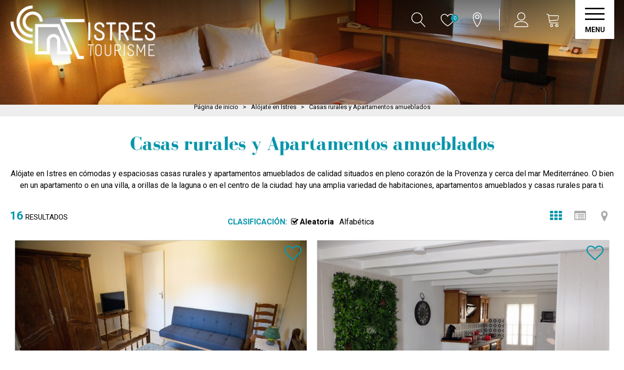

--- FILE ---
content_type: text/html; charset=utf-8
request_url: https://es.istres-tourisme.com/casas-rurales-y-apartamentos-amueblados.html
body_size: 16852
content:
<!DOCTYPE html>
<html class="no-js" lang="es">
<head>
    <title>Casas rurales y Apartamentos amueblados</title>
    <meta charset="utf-8" />
    <link rel="shortcut icon" href="/templates/ISTRES2019/images/favicon/favicon.ico" type="image/x-icon" />
    <link rel="apple-touch-icon" sizes="180x180" href="/templates/ISTRES2019/images/favicon/apple-touch-icon.png">
    <link rel="icon" type="image/png" sizes="32x32" href="/templates/ISTRES2019/images/favicon/favicon-32x32.png">
    <link rel="icon" type="image/png" sizes="16x16" href="/templates/ISTRES2019/images/favicon/favicon-16x16.png">
    <link rel="manifest" href="/templates/ISTRES2019/images/favicon/site.webmanifest">
    <meta name="msapplication-TileColor" content="#da532c">
    <meta name="theme-color" content="#0a96ab">
    <link href="https://fonts.googleapis.com/css?family=Roboto:400,700&display=swap" rel="stylesheet">
    <link href="https://fonts.googleapis.com/css?family=Snippet&display=swap" rel="stylesheet">
    <!-- Debut balise description et keyword -->
<meta name="description" content="Casas rurales y Apartamentos amueblados Al&oacute;jate en Istres en c&oacute;modas y espaciosas casas rurales y apartamentos amueblados de calidad situados en pleno coraz&oacute;n de la Provenza y cerca del mar Mediterr&aacute;neo. O bien en un apartamento o en una villa, a orillas de la laguna o en el centro de la ciudad: hay una amplia variedad de habitaciones, apartamentos amueblados y casas rurales para ti." />
<link rel="canonical" href="https://es.istres-tourisme.com/casas-rurales-y-apartamentos-amueblados.html"/><meta name="robots" content="index, follow"><link rel="next" href="https://es.istres-tourisme.com/casas-rurales-y-apartamentos-amueblados.html?page=2"/><!-- Fin balise description et keyword -->
    <meta name="viewport" content="width=device-width" />
    <meta name="format-detection" content="telephone=no">
    <meta http-equiv="Content-Language" content="es">
    <link href="/stylesheet.css?action=display&fic=default&partie=generique" data-initiator="link-element" rel="stylesheet" type="text/css" /><link href="/stylesheet.css?action=display&fic=default&partie=local" data-initiator="link-element" rel="stylesheet" type="text/css" /><link href="https://static.ingenie.fr/components/swiper/swiper.css" data-initiator="link-element" rel="stylesheet" type="text/css" />    <link href="/templates/ISTRES2019/css/cache/style_ES_ControllerListeInfo_style-site.css" rel="stylesheet" type="text/css">    <!-- Google tag (gtag.js) -->
    <script async src="https://www.googletagmanager.com/gtag/js?id=G-EBZVJ629LF"></script>
    <link rel="alternate" href="https://es.istres-tourisme.com/casas-rurales-y-apartamentos-amueblados.html" hreflang="ES-es"><link rel="alternate" href="https://www.istres-tourisme.com/istres-hebergements-gites-meubles.html" hreflang="FR-fr"><link rel="alternate" href="https://en.istres-tourisme.com/holidays-lets-country-house.html" hreflang="EN-gb"><link rel="alternate" href="https://www.istres-tourisme.com/istres-hebergements-gites-meubles.html" hreflang="x-default">    <base href="https://es.istres-tourisme.com" />    <script>window.dataLayer = window.dataLayer || [];
                      function gtag(){window.dataLayer.push(arguments);}
                      gtag('js', new Date());
                      gtag('config', 'G-EBZVJ629LF', {'anonymize_ip': true });
                    </script><script data-cookie="GoogleAnalytics" data-cookie-fn="fn_6944bd718cd3e" id="fn_6944bd718cd3e" data-initiator="script-element" type="application/javascript" >

        function fn_6944bd718cd3e() {(function(i,s,o,g,r,a,m){i['GoogleAnalyticsObject']=r;i[r]=i[r]||function(){
                      (i[r].q=i[r].q||[]).push(arguments)},i[r].l=1*new Date();a=s.createElement(o),
                      m=s.getElementsByTagName(o)[0];a.async=1;a.src=g;m.parentNode.insertBefore(a,m)
                      })(window,document,'script','//www.google-analytics.com/analytics.js','ga');ga('create', 'UA-49599349-1', 'auto');ga('require', 'displayfeatures');ga('set', 'anonymizeIp', true);ga('send', 'pageview');}

        var storage = localStorage.getItem("COOKIE_MANAGER");
        if (storage) {
            var dataCookie = JSON.parse(storage);
            if (dataCookie.types.GoogleAnalytics.isEnable) {
            	fn_6944bd718cd3e();
            	var script = document.getElementById("fn_6944bd718cd3e");
            	script.setAttribute("data-cookie-init", "1");
            }
        }

        </script><link rel="alternate" href="https://es.istres-tourisme.com/casas-rurales-y-apartamentos-amueblados.html" hreflang="ES-es"><link rel="alternate" href="https://www.istres-tourisme.com/istres-hebergements-gites-meubles.html" hreflang="FR-fr"><link rel="alternate" href="https://en.istres-tourisme.com/holidays-lets-country-house.html" hreflang="EN-gb"><link rel="alternate" href="https://www.istres-tourisme.com/istres-hebergements-gites-meubles.html" hreflang="x-default"><script src="https://ajax.googleapis.com/ajax/libs/jquery/1.9.0/jquery.min.js" data-initiator="script-element" type="application/javascript" ></script>    <!-- Facebook Pixel Code -->
    <script data-cookie="Facebook" data-cookie-fn="fn_6944bd7192810" id="fn_6944bd7192810" data-initiator="script-element" type="application/javascript" >

        function fn_6944bd7192810() {
        !function(f,b,e,v,n,t,s)
        {if(f.fbq)return;n=f.fbq=function(){n.callMethod?
            n.callMethod.apply(n,arguments):n.queue.push(arguments)};
            if(!f._fbq)f._fbq=n;n.push=n;n.loaded=!0;n.version='2.0';
            n.queue=[];t=b.createElement(e);t.async=!0;
            t.src=v;s=b.getElementsByTagName(e)[0];
            s.parentNode.insertBefore(t,s)}(window, document,'script',
            'https://connect.facebook.net/en_US/fbevents.js');
        fbq('init', '2245912435670144');
        fbq('track', 'PageView');
    }

        var storage = localStorage.getItem("COOKIE_MANAGER");
        if (storage) {
            var dataCookie = JSON.parse(storage);
            if (dataCookie.types.Facebook.isEnable) {
            	fn_6944bd7192810();
            	var script = document.getElementById("fn_6944bd7192810");
            	script.setAttribute("data-cookie-init", "1");
            }
        }

        </script>    <noscript><img height="1" width="1" style="display:none"
                   src="https://www.facebook.com/tr?id=2245912435670144&ev=PageView&noscript=1"
        /></noscript>
    <!-- End Facebook Pixel Code -->
</head>

<body class=" es  ControllerListeInfo">


<header>
    <div class="popup_box"></div>
    <div class="header">
        <div class="logo">
            <a href="/">
                <img src="/templates/ISTRES2019/images/logo.png" title="Istres" alt="Retour à l'accueil"/>
            </a>
        </div>
        <div class="call">
            <!--<div class="meteo">
                -->            <!--</div>-->
            <div class="google" title="Recherche">
                <div class="loupe">
                    <span>Rechercher</span>
                </div>
                <div class="search">
                    <script>
	(function () {
		var cx = '';
		var gcse = document.createElement('script');
		gcse.type = 'text/javascript';
		gcse.async = true;
		gcse.src = (document.location.protocol == 'https:' ? 'https:' : 'http:') +
			'//www.google.com/cse/cse.js?cx=' + cx;
		var s = document.getElementsByTagName('script')[0];
		s.parentNode.insertBefore(gcse, s);
	})();
</script>

<gcse:searchbox-only ></gcse:searchbox-only>                </div>
            </div>
                            <div class="carnet" title="Carnet de voyage">
                    <div id="carnet_voyage_mini_panier"><a href="/carnet-voyage" class="lien_carnet">CARNET_VOYAGE <span class="carnet_voyage_mini_panier_nb_fiche">0</span></a></div>                </div>
                        <div class="map" title="Carte Interactive">
                <nav role="navigation" class="menu-niveau-3 menu-carte_interactive" ><div class="titre-menu"><a href="istres-mapa-interactivo.html" title="Mapa interactivo" >Mapa interactivo</a></div><ul class="">

    
</ul>

</nav>            </div>
            <div class="user" title="Mon compte">
                <div class="widget-moncompte dropdown-relative widget-21">

                <div class="title"><a href="/espace-client.html"><span>Mi cuenta</span></a></div>
    </div>            </div>
            <div class="cart" title="Mon panier">
                <div id="bloc_panier" onclick="location.href='booking?action=panier&amp;cid=1'"><div class="titre"><span>Mi cesta</span></div><div class="contenu"><div class="panier-vide" id="resa_panier_vide">Su cesta está vacía</div><div class="ligne-prestation"  style="display: none;"><div class="left"><span class="nb-prestations" id="resa_panier_nb_prestation">-1</span><span class="libelle-nb-prestations">prestación</span></div><div class="right"><span class="montant" id="resa_panier_montant">0 €</span></div></div><div class="void-panier clear"  style="display: none;"><a href="booking?action=panier&amp;cid=1" >Ver mi cesta</a></div></div></div>            </div>
            <div class="burger">
                <span></span>
                <span></span>
                <span></span>
                <div class="text-menu">MENU</div>
            </div>
        </div>
        <div class="menu">
            <div class="container">
                <div class="cadre_acces_menu_mobile">
                    <ul class="switch-langues"><li class="langue-es selected"><a href="https://es.istres-tourisme.com/?origine=switchLangue" title="Español"><span>Español</span></a></li><li class="langue-fr"><a href="https://www.istres-tourisme.com/?origine=switchLangue" title="Français"><span>Français</span></a></li><li class="langue-en"><a href="https://en.istres-tourisme.com/?origine=switchLangue" title="English"><span>English</span></a></li></ul>                </div>
                <nav role="navigation" class="responsiveMenu menu-niveau-2 menu-principal" ><a id="pull" class="hidden-desktop">Menu</a><ul class="">

    <li data-menu-id="2195" data-menu-keyword="" class="first  menu-niveau-3"><a href="descubra-istres.html"  ><span class="lien-menu">Descubre Istres</span></a><ul class="">

    <li data-menu-id="2197" data-menu-keyword="" class="menu-niveau-4  terminal"><a href="el-casco-historico.html"  ><span class="lien-menu">El Casco Histórico</span></a></li><li data-menu-id="2198" data-menu-keyword="" class="menu-niveau-4  terminal"><a href="patrimonio-y-monumentos.html"  ><span class="lien-menu">Patrimonio y Monumentos</span></a></li><li data-menu-id="2199" data-menu-keyword="" class="menu-niveau-4  terminal"><a href="l-art-dans-la-ville.html"  ><span class="lien-menu">El arte en la ciudad</span></a></li><li data-menu-id="2200" data-menu-keyword="" class="menu-niveau-4  terminal"><a href="playa-y-nautica-etang-de-berre-istres.html"  ><span class="lien-menu">La laguna de Berre y sus playas</span></a></li><li data-menu-id="2201" data-menu-keyword="" class="menu-niveau-4  terminal"><a href="el-estanque-del-olivo-y-su-chorro-de-agua.html"  ><span class="lien-menu">La laguna de l’Olivier y su chorro de agua</span></a></li><li data-menu-id="2202" data-menu-keyword="" class="menu-niveau-4  terminal"><a href="entressen-la-crau.html"  ><span class="lien-menu">Entressen &amp; la Crau</span></a></li><li data-menu-id="2203" data-menu-keyword="" class="menu-niveau-4  terminal"><a href="istres-berceau-de-l-aeronautique.html"  ><span class="lien-menu">Ciudad aeronáutica y la base 125</span></a></li>
</ul>

</li><li data-menu-id="2204" data-menu-keyword="" class="menu-niveau-3"><a href="estilo-de-vida-en-provenza-y-gastronomia-istres.html"  ><span class="lien-menu">Estilo de vida en Provenza  y gastronomía</span></a><ul class="">

    <li data-menu-id="2205" data-menu-keyword="" class="menu-niveau-4"><a href="restaurantes-istres.html"  ><span class="lien-menu">Restaurantes</span></a><ul class="">

    
</ul>

</li><li data-menu-id="2217" data-menu-keyword="" class="menu-niveau-4  terminal"><a href="especialidades-locales.html"  ><span class="lien-menu">Especialidades locales</span></a></li><li data-menu-id="2218" data-menu-keyword="" class="menu-niveau-4  terminal"><a href="mercado-provenzal.html"  ><span class="lien-menu">Mercado Provenzal</span></a></li><li data-menu-id="2219" data-menu-keyword="" class="menu-niveau-4"><a href="terroir-producteurs.html"  ><span class="lien-menu">La Tierra y los Productores</span></a><ul class="">

    
</ul>

</li><li data-menu-id="2225" data-menu-keyword="" class="menu-niveau-4"><a href="descubrir-la-provenza.html"  ><span class="lien-menu">Descubrir la Provenza</span></a><ul class="">

    
</ul>

</li>
</ul>

</li><li data-menu-id="2234" data-menu-keyword="" class="itineraire select ssselect menu-niveau-3"><a href="alojate-en-istres.html"  ><span class="lien-menu">Alójate en Istres</span></a><ul class="">

    <li data-menu-id="2235" data-menu-keyword="" class="menu-niveau-4"><a href="hoteles-istres.html"  ><span class="lien-menu">Hoteles</span></a><ul class="">

    
</ul>

</li><li data-menu-id="2238" data-menu-keyword="" class="menu-niveau-4  terminal"><a href="habitaciones-de-huespedes-istres.html"  ><span class="lien-menu">Habitaciones de huéspedes</span></a></li><li data-menu-id="2239" data-menu-keyword="" class="itineraire select ssselect menu-niveau-4  terminal"><a href="casas-rurales-y-apartamentos-amueblados.html"  ><span class="lien-menu">Casas rurales y Apartamentos amueblados</span></a></li><li data-menu-id="2240" data-menu-keyword="" class="menu-niveau-4  terminal"><a href="alojamientos-de-alquiler-no-clasificados-istres.html"  ><span class="lien-menu">Alojamientos de alquiler no clasificados</span></a></li><li data-menu-id="2241" data-menu-keyword="" class="menu-niveau-4  terminal"><a href="residencia-de-vacaciones-istres.html"  ><span class="lien-menu">Residencia de vacaciones</span></a></li><li data-menu-id="2242" data-menu-keyword="" class="menu-niveau-4  terminal"><a href="camping-y-area-de-servicio-istres.html"  ><span class="lien-menu">Camping y área de servicio</span></a></li><li data-menu-id="2243" data-menu-keyword="" class="menu-niveau-4  terminal"><a href="lugares-de-recepcion.html"  ><span class="lien-menu">Lugares de recepción</span></a></li>
</ul>

</li><li data-menu-id="2244" data-menu-keyword="" class="menu-niveau-3"><a href="istres-vive-la-experiencia.html"  ><span class="lien-menu">Vive la experiencia</span></a><ul class="">

    <li data-menu-id="2245" data-menu-keyword="AGENDA_DATE_PAR_DATE" class="menu-niveau-4"><a href="diario-istres.html"  ><span class="lien-menu">Agenda</span></a><ul class="">

    
</ul>

</li><li data-menu-id="2251" data-menu-keyword="" class="menu-niveau-4  terminal"><a href="istres-tourisme-le-club-l-animateur-de-vos-experiences.html"  ><span class="lien-menu">Istres Tourisme, Le Club</span></a></li><li data-menu-id="2252" data-menu-keyword="" class="menu-niveau-4  terminal"><a href="dinosaur-istres-el-mundo-dinosaurios-renace-a-istres.html"  ><span class="lien-menu">Dinosaur&#039;Istres</span></a></li><li data-menu-id="2253" data-menu-keyword="" class="menu-niveau-4"><a href="jouez-famille-istres.html"  ><span class="lien-menu">Jugar en familia</span></a><ul class="">

    
</ul>

</li><li data-menu-id="2271" data-menu-keyword="" class="menu-niveau-4"><a href="plages-nautisme-istres.html"  ><span class="lien-menu">Playas y actividades náuticas</span></a><ul class="">

    
</ul>

</li><li data-menu-id="2276" data-menu-keyword="" class="menu-niveau-4"><a href="naturaleza-paseos-y-caminatas.html"  ><span class="lien-menu">Naturaleza, Paseos y Caminatas</span></a><ul class="">

    
</ul>

</li><li data-menu-id="2279" data-menu-keyword="" class="menu-niveau-4"><a href="experiencias-culturales-istres.html"  ><span class="lien-menu">Experiencias culturales</span></a><ul class="">

    
</ul>

</li><li data-menu-id="2290" data-menu-keyword="" class="menu-niveau-4"><a href="blog.html"  ><span class="lien-menu">Blog Expérience à Istres</span></a><ul class="">

    
</ul>

</li>
</ul>

</li><li data-menu-id="2298" data-menu-keyword="" class="menu-niveau-3"><a href="informaciones-utiles-de-istres.html"  ><span class="lien-menu">Informaciones útiles de Istres</span></a><ul class="">

    <li data-menu-id="2299" data-menu-keyword="" class="menu-niveau-4  terminal"><a href="nuestras-noticias.html"  ><span class="lien-menu">Noticias</span></a></li><li data-menu-id="2300" data-menu-keyword="" class="menu-niveau-4  terminal"><a href="llegar-istres.html"  ><span class="lien-menu">Cómo llegar a Istres</span></a></li><li data-menu-id="2301" data-menu-keyword="" class="menu-niveau-4  terminal"><a href="folletos-y-planos.html"  ><span class="lien-menu">Folletos y planos</span></a></li><li data-menu-id="2302" data-menu-keyword="" class="menu-niveau-4  terminal"><a href="la-oficina-de-turismo.html"  ><span class="lien-menu">La Oficina de Turismo</span></a></li><li data-menu-id="2303" data-menu-keyword="" class="menu-niveau-4  terminal"><a href="aparcamiento-y-transporte.html"  ><span class="lien-menu">Aparcamiento y transporte</span></a></li><li data-menu-id="2304" data-menu-keyword="" class="menu-niveau-4  terminal"><a href="desplazarse-en-provenza.html"  ><span class="lien-menu">Desplazarse en Provenza</span></a></li><li data-menu-id="2305" data-menu-keyword="" class="menu-niveau-4  terminal"><a href="asociaciones-y-comercios-istres.html"  ><span class="lien-menu">Asociaciones y Comercios</span></a></li><li data-menu-id="2308" data-menu-keyword="" class="menu-niveau-4  terminal"><a href="https://web.digitick.com/index-css5-istresweb-pg1.html"  ><span class="lien-menu">Billetterie Ville d&#039;Istres</span></a></li>
</ul>

</li><li data-menu-id="2309" data-menu-keyword="" class="menu-niveau-3"><a href="acheter-en-ligne.html"  ><span class="lien-menu">Billetterie &amp; Boutique</span></a><ul class="">

    <li data-menu-id="2310" data-menu-keyword="" class="menu-niveau-4  terminal"><a href="reserva-visite-concert-atelier.html"  ><span class="lien-menu">Reserva</span></a></li><li data-menu-id="2311" data-menu-keyword="" class="menu-niveau-4  terminal"><a href="tienda-officio-du-turismo-...-la-suite.html"  ><span class="lien-menu">Tienda : Officio du Turismo ... la suite</span></a></li><li data-menu-id="2312" data-menu-keyword="" class="menu-niveau-4  terminal"><a href="https://web.digitick.com/index-css5-istresweb-pg1.html"  ><span class="lien-menu">Billetterie Ville d&#039;Istres</span></a></li>
</ul>

</li>
</ul>

</nav>                <div class="widget-actualites widget-34 pushmenu "><div class="extrait PAGE-LIENEX-DINO"><p class="titre-extrait"><a href="dinosaur-istres-el-mundo-dinosaurios-renace-a-istres.html"   title="Dinosaur'Istres"  class="fairestat"  data-contexte="PAGE-LIENEX-DINO" >Dinosaur'Istres</a></p><div class="image"><a href="dinosaur-istres-el-mundo-dinosaurios-renace-a-istres.html"   title="Dinosaur'Istres"  class="fairestat"  data-contexte="PAGE-LIENEX-DINO" ><img src="https://www.istres-tourisme.com/medias/images/info_pages/multitailles/800x600_dinosaur-istres-monde-enfant-soleil-fev-2023-aurore-30-3103.jpg" title="dinosaur-istres-monde-enfant-soleil-fev-2023-aurore-30-3103" alt="dinosaur-istres-monde-enfant-soleil-fev-2023-aurore-30-3103"
                                               data-width="1280"
                                            data-height="853" data-orientation="landscape"
                                            class=

                                        /></a></div></div></div><!-- Bloc Bxslider --><script>     
		  	function widgetActualiteInitBxSlider34() {    
				try {                                  
					var obj = new BxSliderIngenie("#widget-actualites-34",{'auto': true, 'autoHover': true, 'minSlides': 1, 'maxSlides': 1, 'infiniteLoop':true, nextText: '', prevText: ''},false,false);
				}
				catch (e) {
					console.log('BxSliderIngenie : init impossible sur #widget-actualites-34',e);
				}       
		  	}
		  	</script><!--/ Bloc Bxslider -->            </div>
        </div>
    </div>
</header>
<div class="tetiere">
        <div class="bxsliderBanniere" style="max-width: 100%; overflow: hidden">
        <ul class="bxsliderBanniereUL" style="padding: 0">
            
                    <li>
                        <img src="https://www.istres-tourisme.com/medias/images/info_menu/multitailles/1920x1440_ha-bergement-restauration-istres-tourisme-336-2272-3687.jpg" alt="Hébergement Restauration Istres Tourisme" title=""/>                    </li>

                    </ul>
    </div>

<!-- Bloc Bxslider --><script>     
		  	function widgetTetiereInitBxSlider() {    
				try {                                  
					var obj = new BxSliderIngenie(".bxsliderBanniereUL",{'auto': true, 'autoHover': true, 'minSlides': 1, 'maxSlides': 1, 'infiniteLoop':true, nextText: '', prevText: '', mode: 'fade', captions: false},false,false);
				}
				catch (e) {
					console.log('BxSliderIngenie : init impossible sur .bxsliderBanniereUL',e);
				}       
		  	}
		  	</script><!--/ Bloc Bxslider --></div>

<ul class="breadcrumb">    <li>
                                    <a href="/">
                    <span>Página de inicio</span>
                </a>
                                    <span class="divider">&gt;</span>
                                        </li>
    <li>
                                    <a href="alojate-en-istres.html">
                    <span>Alójate en Istres</span>
                </a>
                                    <span class="divider">&gt;</span>
                                        </li>
    <li>
        <script type="application/ld+json">{"itemListElement":[{"position":1,"name":"P\u00e1gina de inicio","item":"https:\/\/es.istres-tourisme.com\/\/","@type":"ListItem"},{"position":2,"name":"Al\u00f3jate en Istres","item":"https:\/\/es.istres-tourisme.com\/alojate-en-istres.html","@type":"ListItem"},{"position":3,"name":"Casas rurales y Apartamentos amueblados","item":"https:\/\/es.istres-tourisme.com\/casas-rurales-y-apartamentos-amueblados.html","@type":"ListItem"}],"@type":"BreadcrumbList","@context":"http:\/\/schema.org\/"}</script>            <span>Casas rurales y Apartamentos amueblados</span>
            </li>
</ul>
<main class="container" role="main">
                        <aside id="colg"></aside>        <section id="content" class="">
            <div id="liste-info" class="liste-info-INFO"  data-search="avec-dates"  ><header><h1>Casas rurales y Apartamentos amueblados</h1><div class="pagination"  style="display:none" ><div class="pagination-left"><div class="page"><a href="/casas-rurales-y-apartamentos-amueblados.html"
                                                title="Page 1"
                                                class="pagination-page-active" ><strong>1</strong></a><a href="/casas-rurales-y-apartamentos-amueblados.html?page=2"
                                                title="Page 2"
                                                class="pagination-page" >2</a></div></div><div class="pagination-left">
                    <div class="page-suivante">
                    <a href="/casas-rurales-y-apartamentos-amueblados.html?page=2"
                        title="Page suivante">Suivant</a></div></div><div class="pagination-left">
                    <div class="page-suivante">
                    <a href="/casas-rurales-y-apartamentos-amueblados.html?page=2"
                        title="Derniere page">Fin</a></div></div></div><div class="description">Al&oacute;jate en Istres en c&oacute;modas y espaciosas casas rurales y apartamentos amueblados de calidad situados en pleno coraz&oacute;n de la Provenza y cerca del mar Mediterr&aacute;neo. O bien en un apartamento o en una villa, a orillas de la laguna o en el centro de la ciudad: hay una amplia variedad de habitaciones, apartamentos amueblados y casas rurales para ti.</div></header><div class="parametres"><div class="onglets">
    
    <ul>
        <li class="noreload vignette  select"><a href="/casas-rurales-y-apartamentos-amueblados.html?liste=vignette" title="Miniatura"><span>Miniatura</span></a></li><li class="noreload details "><a href="/casas-rurales-y-apartamentos-amueblados.html?liste=detailresa" title="Lista detallada"><span>Lista detallada</span></a></li><li class="carte"><a href="/carte-interactive.html?liste-session=2239_liste" title="Mostrar mapa"><span>Mostrar mapa</span></a></li>    </ul>
</div><div class="nb-resultats"><span>16</span> resultados</div><div class="filtrages"><div class="tri"><span>Clasificación:</span></div><ul><li class="noreload aleatoire select"><span class="icone" ></span><a href="/casas-rurales-y-apartamentos-amueblados.html?ordre_type=aleatoire">Aleatoria</a></li><li class="noreload alphabetique"><span class="icone" ></span><a href="/casas-rurales-y-apartamentos-amueblados.html?ordre_type=alphabetique">Alfabética</a></li></ul></div></div><div id="liste-info-content"><div class="liste-fiche infinitescroll  Vignette"><div class="fiche-info  fiche_liste_gites_et_meubles_prestation_v2" id="PRESTATION-G-5227702-5227703" >
    <div id="gallerie6944bd7199562" class="gallerie gallerie_   swiper-container">

        
        <ul class="gallerie-list swiper-wrapper">

            <li class="gallerie-image swiper-slide"><a  href="les-narcisses.html"><img  src="https://www.istres-tourisme.com/medias/images/prestations/multitailles/800x600_236440-full.jpg" alt="13T1036459_1_HD.jpg" title="13T1036459_1_HD.jpg"/></a></li><li class="gallerie-image swiper-slide"><a  href="les-narcisses.html"><img  src="https://www.istres-tourisme.com/medias/images/prestations/multitailles/800x600_236441-full.jpg" alt="13T1036459_2_HD.jpg" title="13T1036459_2_HD.jpg"/></a></li><li class="gallerie-image swiper-slide"><a  href="les-narcisses.html"><img  data-src="https://www.istres-tourisme.com/medias/images/prestations/multitailles/800x600_236442-full.jpg" alt="13T1036459_3_HD.jpg" title="13T1036459_3_HD.jpg"/></a></li><li class="gallerie-image swiper-slide"><a  href="les-narcisses.html"><img  src="https://www.istres-tourisme.com/medias/images/prestations/multitailles/800x600_236443-full.jpg" alt="13T1036459_4_HD.jpg" title="13T1036459_4_HD.jpg"/></a></li>        </ul>

                    <!-- If we need pagination -->
            <div class="swiper-pagination"></div>

            <!-- If we need navigation buttons -->
            <div class="swiper-button-prev"></div>
            <div class="swiper-button-next"></div>

        
    </div>
    <!-- SLIDER SWIPER -->
<script type='application/javascript'>
setTimeout(() => {
    if (document.readyState !== 'loading') {
        runSlidergallerie6944bd7199562();
    } else if (document.addEventListener) {
        document.addEventListener('DOMContentLoaded', runSlidergallerie6944bd7199562);
    } else {
        document.attachEvent('onreadystatechange', function() {
            if (document.readyState == 'complete') {
                runSlidergallerie6944bd7199562();
            }
        });
    }
}, 0);
function runSlidergallerie6944bd7199562() {
    var ingSwipergallerie6944bd7199562 = new IngenieSwiper.Client({
        params: {},
        initialSelector: '#gallerie6944bd7199562',
        selector: '#gallerie6944bd7199562',
        thumbnailSelector: '#sliderThumbReal',
        isZoomEnable: 0,
        preloadImages: false,
        lazy: true
        
    });
    ingSwipergallerie6944bd7199562.init();
    
}
</script>
<!--/ SLIDER SWIPER -->        <div class="liens_sous_photos">
                            <a href="les-narcisses.html#media" class="">Ampliar - Foto(s) (4)</a>
                    </div>
    <div class="pictos_sous_photos"></div><div class="nom_et_accroche_tarifaire"><div class="nom"><h2><!--<a href="les-narcisses.html#top">--><a   href="les-narcisses.html" class="">Les Narcisses</a></h2><div class="classement"><ul><li class="classementPrefectoral-2628-G"><img src="https://www.istres-tourisme.com/medias/images/picto/classementPrefectoral-2628-G.png"  alt="2 estrellas" title="2 estrellas" /></li></ul><ul><li class="prestations-animauxAcceptes-G"><img src="https://www.istres-tourisme.com/medias/images/picto/prestations-animauxAcceptes-G.png"  alt="animauxAcceptes" title="animauxAcceptes" /></li></ul></div></div></div>    <div class="adresse">
        <div class="coordonnee"></div>
    <div class="contact-carte">
        (<a href="les-narcisses.html#carte">Plano / Mapa</a>)    </div>



    <div class="prestataire">
                                                <span class="Telephone">+33 4 42 56 19 04</span>
                            </div>

    </div>
    <div class="zone_principale_fiche_presta">
                    <div class="zone_criteres_fiche_presta">
                <ul class="liste_criteres_auto_zone_affichage">
                                                                    <li class="5403-G">
                            <span>Tipo de alojamiento :</span>
                            <ul>
                                                                                                        <li class="5403-1639-G">Amueblado independiente</li>
                                                            </ul>
                        </li>
                                                                    <li class="HebergementLocatifAgrementType-G">
                            <span> :</span>
                            <ul>
                                                                                                        <li class="HebergementLocatifAgrementType-5560-G"><span class="libelle">Número de registro</span> <span class="quantite">13047000008MD</span></li>
                                                            </ul>
                        </li>
                                                                    <li class="28-G">
                            <span>Alojamiento :</span>
                            <ul>
                                                                                                        <li class="28-6404-G">Alojamiento</li>
                                                            </ul>
                        </li>
                                    </ul>
            </div>
                
            </div>


        <div class="lien_fiche_carnet">
            <a rel="nofollow" href="carnet-voyage?action=add&fiche=G|5227702|5227703" class="lien_savoir_plus carnet_voyage_ajouter"  title="Añadir a roadbook">
                <span>Añadir a roadbook</span></a>
                            <a rel="nofollow"  href="carnet-voyage?action=remove&fiche=G|5227702|5227703" class="lien_savoir_plus carnet_voyage_supprimer "  style="display:none;"  title="Eliminar el libro de viajes">
                    <span>Eliminar el libro de viajes</span>
                </a>
                    </div>
<div class="lien_fiche_detail">
        <a   href="les-narcisses.html" class="btn lien_savoir_plus ">Ficha detallada</a>
        <!--<a <?/*=$itemUrl*/ ?> href="<?/*= $info['Url'] */ ?>#thaut"
       class="lien_savoir_plus "><?/*= $this->_text('LISTE_INFO_SIMPLE_FICHE_DETAILLE') */ ?></a>-->
    </div><script type="application/ld+json">{"telephone":"04 42 56 19 04","email":"","location":{"address":{"addressLocality":"Istres","addressCountry":"FRA","postalCode":"13800","streetAddress":"3 rue du flutiau, Lotissement les narcisses","@type":"PostalAddress"},"geo":{"latitude":"43.507788","longitude":"4.978605","@type":"GeoCoordinates"},"@type":"Place"},"name":"Les Narcisses","description":"Planta baja del chalet de los propietarios con jard\u00edn.","url":"https:\/\/es.istres-tourisme.com\/les-narcisses.html","image":{"url":"https:\/\/www.istres-tourisme.com\/medias\/images\/prestations\/236440-full.jpg","@type":"ImageObject"},"@type":"LocalBusiness","@context":"http:\/\/schema.org\/"}</script></div><div class="fiche-info  fiche_liste_gites_et_meubles_prestation_v2" id="PRESTATION-G-6621269-6621268" >
    <div id="gallerie6944bd71997e4" class="gallerie gallerie_   swiper-container">

        
        <ul class="gallerie-list swiper-wrapper">

            <li class="gallerie-image swiper-slide"><a  href="casa-de-pueblo-climatizada-con-terraza-orientada-al-sur.html"><img  src="https://www.istres-tourisme.com/medias/images/prestations/multitailles/800x600_236636-photo_de_presentation_fourni_par_le_client_en_dec_25.jpg" alt="Casa de pueblo climatizada con terraza orientada al sur_Istres" title="Casa de pueblo climatizada con terraza orientada al sur_Istres - &copy Trankle"/></a></li><li class="gallerie-image swiper-slide"><a  href="casa-de-pueblo-climatizada-con-terraza-orientada-al-sur.html"><img  src="https://www.istres-tourisme.com/medias/images/prestations/multitailles/800x600_236637-rez_de_chaussue.jpeg" alt="rez_de_chaussue.jpeg" title="rez_de_chaussue.jpeg"/></a></li><li class="gallerie-image swiper-slide"><a  href="casa-de-pueblo-climatizada-con-terraza-orientada-al-sur.html"><img  src="https://www.istres-tourisme.com/medias/images/prestations/multitailles/800x600_236638-chambre_sud.jpeg" alt="chambre_sud.jpeg" title="chambre_sud.jpeg"/></a></li>        </ul>

                    <!-- If we need pagination -->
            <div class="swiper-pagination"></div>

            <!-- If we need navigation buttons -->
            <div class="swiper-button-prev"></div>
            <div class="swiper-button-next"></div>

        
    </div>
    <!-- SLIDER SWIPER -->
<script type='application/javascript'>
setTimeout(() => {
    if (document.readyState !== 'loading') {
        runSlidergallerie6944bd71997e4();
    } else if (document.addEventListener) {
        document.addEventListener('DOMContentLoaded', runSlidergallerie6944bd71997e4);
    } else {
        document.attachEvent('onreadystatechange', function() {
            if (document.readyState == 'complete') {
                runSlidergallerie6944bd71997e4();
            }
        });
    }
}, 0);
function runSlidergallerie6944bd71997e4() {
    var ingSwipergallerie6944bd71997e4 = new IngenieSwiper.Client({
        params: {},
        initialSelector: '#gallerie6944bd71997e4',
        selector: '#gallerie6944bd71997e4',
        thumbnailSelector: '#sliderThumbReal',
        isZoomEnable: 0,
        preloadImages: false,
        lazy: true
        
    });
    ingSwipergallerie6944bd71997e4.init();
    
}
</script>
<!--/ SLIDER SWIPER -->        <div class="liens_sous_photos">
                            <a href="casa-de-pueblo-climatizada-con-terraza-orientada-al-sur.html#media" class="">Ampliar - Foto(s) (3)</a>
                    </div>
    <div class="pictos_sous_photos"></div><div class="nom_et_accroche_tarifaire"><div class="nom"><h2><!--<a href="casa-de-pueblo-climatizada-con-terraza-orientada-al-sur.html#top">--><a   href="casa-de-pueblo-climatizada-con-terraza-orientada-al-sur.html" class="">Casa de pueblo climatizada con terraza orientada al sur</a></h2><div class="classement"><ul><li class="classementPrefectoral-2628-G"><img src="https://www.istres-tourisme.com/medias/images/picto/classementPrefectoral-2628-G.png"  alt="2 estrellas" title="2 estrellas" /></li></ul></div></div></div>    <div class="adresse">
        <div class="coordonnee"></div>
    <div class="contact-carte">
        (<a href="casa-de-pueblo-climatizada-con-terraza-orientada-al-sur.html#carte">Plano / Mapa</a>)    </div>



    <div class="prestataire">
                                                <span class="Portable">+33 621035837</span>
                            </div>

    </div>
    <div class="zone_principale_fiche_presta">
                    <div class="zone_criteres_fiche_presta">
                <ul class="liste_criteres_auto_zone_affichage">
                                                                    <li class="5403-G">
                            <span>Tipo de alojamiento :</span>
                            <ul>
                                                                                                        <li class="5403-6600-G">Tipo de alojamiento</li>
                                                            </ul>
                        </li>
                                                                    <li class="HebergementLocatifAgrementType-G">
                            <span> :</span>
                            <ul>
                                                                                                        <li class="HebergementLocatifAgrementType-5560-G"><span class="libelle">Número de registro</span> <span class="quantite">13047 000223gx</span></li>
                                                            </ul>
                        </li>
                                    </ul>
            </div>
                
            </div>


        <div class="lien_fiche_carnet">
            <a rel="nofollow" href="carnet-voyage?action=add&fiche=G|6621269|6621268" class="lien_savoir_plus carnet_voyage_ajouter"  title="Añadir a roadbook">
                <span>Añadir a roadbook</span></a>
                            <a rel="nofollow"  href="carnet-voyage?action=remove&fiche=G|6621269|6621268" class="lien_savoir_plus carnet_voyage_supprimer "  style="display:none;"  title="Eliminar el libro de viajes">
                    <span>Eliminar el libro de viajes</span>
                </a>
                    </div>
<div class="lien_fiche_detail">
        <a   href="casa-de-pueblo-climatizada-con-terraza-orientada-al-sur.html" class="btn lien_savoir_plus ">Ficha detallada</a>
        <!--<a <?/*=$itemUrl*/ ?> href="<?/*= $info['Url'] */ ?>#thaut"
       class="lien_savoir_plus "><?/*= $this->_text('LISTE_INFO_SIMPLE_FICHE_DETAILLE') */ ?></a>-->
    </div><script type="application/ld+json">{"telephone":"0621035837","email":"bruno.trankle@orange.fr","location":{"address":{"addressLocality":"Istres","addressCountry":"FRA","postalCode":"13800","streetAddress":"6 Rue Antoinette bersia, ","@type":"PostalAddress"},"geo":{"latitude":"43.493695","longitude":"4.97591","@type":"GeoCoordinates"},"@type":"Place"},"name":"Casa de pueblo climatizada con terraza orientada al sur","description":"Casa de pueblo con aire acondicionado y terraza orientada al sur.<br \/>\r\nSituada en una zona tranquila con vistas a las antiguas salinas.","url":"https:\/\/es.istres-tourisme.com\/casa-de-pueblo-climatizada-con-terraza-orientada-al-sur.html","image":{"url":"https:\/\/www.istres-tourisme.com\/medias\/images\/prestations\/236636-photo_de_presentation_fourni_par_le_client_en_dec_25.jpg","@type":"ImageObject"},"@type":"LocalBusiness","@context":"http:\/\/schema.org\/"}</script></div><div class="fiche-info  fiche_liste_gites_et_meubles_prestation_v2" id="PRESTATION-G-5500264-5227775" >
    <div id="gallerie6944bd71998f7" class="gallerie gallerie_   swiper-container">

        
        <ul class="gallerie-list swiper-wrapper">

            <li class="gallerie-image swiper-slide"><a  href="la-berruguette.html"><img  src="https://www.istres-tourisme.com/medias/images/prestations/multitailles/800x600_image_G|3GIT001683|3GIT001683_13f46d28-a5f1-41a4-bb05-2e527e074309.jpg" alt="La Berruguette" title="La Berruguette"/></a></li><li class="gallerie-image swiper-slide"><a  href="la-berruguette.html"><img  src="https://www.istres-tourisme.com/medias/images/prestations/multitailles/800x600_image_G|3GIT001683|3GIT001683_29d6da94-09d1-43b5-b3f3-b4162fa949f8.jpg" alt="La Berruguette" title="La Berruguette"/></a></li><li class="gallerie-image swiper-slide"><a  href="la-berruguette.html"><img  data-src="https://www.istres-tourisme.com/medias/images/prestations/multitailles/800x600_image_G|3GIT001683|3GIT001683_7f8c8856-8348-42b5-93c6-086092d92399.jpg" alt="La Berruguette" title="La Berruguette"/></a></li><li class="gallerie-image swiper-slide"><a  href="la-berruguette.html"><img  data-src="https://www.istres-tourisme.com/medias/images/prestations/multitailles/800x600_image_G|3GIT001683|3GIT001683_cb04fd05-8f7b-47cc-9df7-cbdd8ae0f962.jpg" alt="La Berruguette" title="La Berruguette"/></a></li><li class="gallerie-image swiper-slide"><a  href="la-berruguette.html"><img  data-src="https://www.istres-tourisme.com/medias/images/prestations/multitailles/800x600_image_G|3GIT001683|3GIT001683_76d402fd-c661-4733-8102-7349f0a7df42.jpg" alt="La Berruguette" title="La Berruguette"/></a></li><li class="gallerie-image swiper-slide"><a  href="la-berruguette.html"><img  data-src="https://www.istres-tourisme.com/medias/images/prestations/multitailles/800x600_image_G|3GIT001683|3GIT001683_6133b191-d2bb-43a5-9457-3bcd7ee4f43f.jpg" alt="La Berruguette" title="La Berruguette"/></a></li><li class="gallerie-image swiper-slide"><a  href="la-berruguette.html"><img  data-src="https://www.istres-tourisme.com/medias/images/prestations/multitailles/800x600_image_G|3GIT001683|3GIT001683_20230398-1f9e-4345-b95e-539c6a909277.jpg" alt="La Berruguette" title="La Berruguette"/></a></li><li class="gallerie-image swiper-slide"><a  href="la-berruguette.html"><img  data-src="https://www.istres-tourisme.com/medias/images/prestations/multitailles/800x600_image_G|3GIT001683|3GIT001683_ce78d6d4-8c7f-42e5-8b1d-b6fc6bf25d8d.jpg" alt="La Berruguette" title="La Berruguette"/></a></li><li class="gallerie-image swiper-slide"><a  href="la-berruguette.html"><img  data-src="https://www.istres-tourisme.com/medias/images/prestations/multitailles/800x600_image_G|3GIT001683|3GIT001683_09b7454e-2d20-4994-97f3-1719f8708b2f.jpg" alt="La Berruguette" title="La Berruguette"/></a></li><li class="gallerie-image swiper-slide"><a  href="la-berruguette.html"><img  data-src="https://www.istres-tourisme.com/medias/images/prestations/multitailles/800x600_image_G|3GIT001683|3GIT001683_12862258-62b3-4b71-94d1-3fc70bea6f27.jpg" alt="La Berruguette" title="La Berruguette"/></a></li><li class="gallerie-image swiper-slide"><a  href="la-berruguette.html"><img  data-src="https://www.istres-tourisme.com/medias/images/prestations/multitailles/800x600_236697-29346995.jpg.jpg" alt="Vue d'ensemble" title="Vue d'ensemble"/></a></li><li class="gallerie-image swiper-slide"><a  href="la-berruguette.html"><img  data-src="https://www.istres-tourisme.com/medias/images/prestations/multitailles/800x600_236698-29625096.jpg.jpg" alt="coin salon au rez-de-chaussée" title="coin salon au rez-de-chaussée"/></a></li><li class="gallerie-image swiper-slide"><a  href="la-berruguette.html"><img  data-src="https://www.istres-tourisme.com/medias/images/prestations/multitailles/800x600_236699-29292970.jpg.jpg" alt="coin salon" title="coin salon"/></a></li><li class="gallerie-image swiper-slide"><a  href="la-berruguette.html"><img  data-src="https://www.istres-tourisme.com/medias/images/prestations/multitailles/800x600_236700-29705197.jpg.jpg" alt="pièce à vivre au rez-de-chaussée" title="pièce à vivre au rez-de-chaussée"/></a></li><li class="gallerie-image swiper-slide"><a  href="la-berruguette.html"><img  data-src="https://www.istres-tourisme.com/medias/images/prestations/multitailles/800x600_236701-29292971.jpg.jpg" alt="coin cuisine au rez-de-chaussée" title="coin cuisine au rez-de-chaussée"/></a></li><li class="gallerie-image swiper-slide"><a  href="la-berruguette.html"><img  data-src="https://www.istres-tourisme.com/medias/images/prestations/multitailles/800x600_236702-29625097.jpg.jpg" alt="coin cuisine donnant directement accès à la terrasse du nord" title="coin cuisine donnant directement accès à la terrasse du nord"/></a></li><li class="gallerie-image swiper-slide"><a  href="la-berruguette.html"><img  data-src="https://www.istres-tourisme.com/medias/images/prestations/multitailles/800x600_236703-29625098.jpg.jpg" alt="chambre à deux lits au 1er étage" title="chambre à deux lits au 1er étage"/></a></li><li class="gallerie-image swiper-slide"><a  href="la-berruguette.html"><img  data-src="https://www.istres-tourisme.com/medias/images/prestations/multitailles/800x600_236704-29625099.jpg.jpg" alt="chambre avec grand lit au 1er étage" title="chambre avec grand lit au 1er étage"/></a></li><li class="gallerie-image swiper-slide"><a  href="la-berruguette.html"><img  data-src="https://www.istres-tourisme.com/medias/images/prestations/multitailles/800x600_236705-29625100.jpg.jpg" alt="salle d'eau au 1er étage" title="salle d'eau au 1er étage"/></a></li><li class="gallerie-image swiper-slide"><a  href="la-berruguette.html"><img  data-src="https://www.istres-tourisme.com/medias/images/prestations/multitailles/800x600_236706-29625101.jpg.jpg" alt="terrasse côté nord" title="terrasse côté nord"/></a></li><li class="gallerie-image swiper-slide"><a  href="la-berruguette.html"><img  data-src="https://www.istres-tourisme.com/medias/images/prestations/multitailles/800x600_236707-29625102.jpg.jpg" alt="Grande terrasse ombragée" title="Grande terrasse ombragée"/></a></li><li class="gallerie-image swiper-slide"><a  href="la-berruguette.html"><img  data-src="https://www.istres-tourisme.com/medias/images/prestations/multitailles/800x600_236708-29705198.jpg.jpg" alt="Terrasse au nord, vue de la chambre du 1er étage" title="Terrasse au nord, vue de la chambre du 1er étage"/></a></li><li class="gallerie-image swiper-slide"><a  href="la-berruguette.html"><img  data-src="https://www.istres-tourisme.com/medias/images/prestations/multitailles/800x600_236709-29625103.jpg.jpg" alt="Vue du jardin commun" title="Vue du jardin commun"/></a></li><li class="gallerie-image swiper-slide"><a  href="la-berruguette.html"><img  data-src="https://www.istres-tourisme.com/medias/images/prestations/multitailles/800x600_236710-29625104.jpg.jpg" alt="Terrasse côté sud" title="Terrasse côté sud"/></a></li><li class="gallerie-image swiper-slide"><a  href="la-berruguette.html"><img  data-src="https://www.istres-tourisme.com/medias/images/prestations/multitailles/800x600_236711-29625105.jpg.jpg" alt="La terrasse côté sud" title="La terrasse côté sud"/></a></li><li class="gallerie-image swiper-slide"><a  href="la-berruguette.html"><img  data-src="https://www.istres-tourisme.com/medias/images/prestations/multitailles/800x600_236712-35488454.jpg.jpg" alt="le bassin aux poissons" title="le bassin aux poissons"/></a></li><li class="gallerie-image swiper-slide"><a  href="la-berruguette.html"><img  data-src="https://www.istres-tourisme.com/medias/images/prestations/multitailles/800x600_236713-29625106.jpg.jpg" alt="Vue de la chambre avec lit double" title="Vue de la chambre avec lit double"/></a></li><li class="gallerie-image swiper-slide"><a  href="la-berruguette.html"><img  data-src="https://www.istres-tourisme.com/medias/images/prestations/multitailles/800x600_236714-29625107.jpg.jpg" alt="Vue de la maison" title="Vue de la maison"/></a></li><li class="gallerie-image swiper-slide"><a  href="la-berruguette.html"><img  data-src="https://www.istres-tourisme.com/medias/images/prestations/multitailles/800x600_236715-29625108.jpg.jpg" alt="Terrain de pÃ©tanque commun" title="Terrain de pÃ©tanque commun"/></a></li><li class="gallerie-image swiper-slide"><a  href="la-berruguette.html"><img  data-src="https://www.istres-tourisme.com/medias/images/prestations/multitailles/800x600_236716-29705200.jpg.jpg" alt="La maison" title="La maison"/></a></li><li class="gallerie-image swiper-slide"><a  href="la-berruguette.html"><img  data-src="https://www.istres-tourisme.com/medias/images/prestations/multitailles/800x600_236717-29625109.jpg.jpg" alt="Vue de la terrasse du nord" title="Vue de la terrasse du nord"/></a></li><li class="gallerie-image swiper-slide"><a  href="la-berruguette.html"><img  data-src="https://www.istres-tourisme.com/medias/images/prestations/multitailles/800x600_236718-29625110.jpg.jpg" alt="Jeux pour enfants" title="Jeux pour enfants"/></a></li><li class="gallerie-image swiper-slide"><a  href="la-berruguette.html"><img  data-src="https://www.istres-tourisme.com/medias/images/prestations/multitailles/800x600_236719-29346996.jpg.jpg" alt="Terrasse au nord avec salon de jardin" title="Terrasse au nord avec salon de jardin"/></a></li><li class="gallerie-image swiper-slide"><a  href="la-berruguette.html"><img  data-src="https://www.istres-tourisme.com/medias/images/prestations/multitailles/800x600_236720-29625111.jpg.jpg" alt="la cours" title="la cours"/></a></li><li class="gallerie-image swiper-slide"><a  href="la-berruguette.html"><img  data-src="https://www.istres-tourisme.com/medias/images/prestations/multitailles/800x600_236721-full.jpg" alt="13GIT001683_1_WEB.jpg" title="13GIT001683_1_WEB.jpg"/></a></li><li class="gallerie-image swiper-slide"><a  href="la-berruguette.html"><img  data-src="https://www.istres-tourisme.com/medias/images/prestations/multitailles/800x600_236722-full.jpg" alt="13GIT001683_2_WEB.jpg" title="13GIT001683_2_WEB.jpg"/></a></li><li class="gallerie-image swiper-slide"><a  href="la-berruguette.html"><img  data-src="https://www.istres-tourisme.com/medias/images/prestations/multitailles/800x600_236723-full.jpg" alt="13GIT001683_3_WEB.jpg" title="13GIT001683_3_WEB.jpg"/></a></li><li class="gallerie-image swiper-slide"><a  href="la-berruguette.html"><img  data-src="https://www.istres-tourisme.com/medias/images/prestations/multitailles/800x600_236724-full.jpg" alt="13GIT001683_4_WEB.jpg" title="13GIT001683_4_WEB.jpg"/></a></li><li class="gallerie-image swiper-slide"><a  href="la-berruguette.html"><img  data-src="https://www.istres-tourisme.com/medias/images/prestations/multitailles/800x600_236725-full.jpg" alt="13GIT001683_5_WEB.jpg" title="13GIT001683_5_WEB.jpg"/></a></li><li class="gallerie-image swiper-slide"><a  href="la-berruguette.html"><img  data-src="https://www.istres-tourisme.com/medias/images/prestations/multitailles/800x600_236726-full.jpg" alt="13GIT001683_6_WEB.jpg" title="13GIT001683_6_WEB.jpg"/></a></li><li class="gallerie-image swiper-slide"><a  href="la-berruguette.html"><img  data-src="https://www.istres-tourisme.com/medias/images/prestations/multitailles/800x600_236727-full.jpg" alt="13GIT001683_7_WEB.jpg" title="13GIT001683_7_WEB.jpg"/></a></li><li class="gallerie-image swiper-slide"><a  href="la-berruguette.html"><img  data-src="https://www.istres-tourisme.com/medias/images/prestations/multitailles/800x600_236728-full.jpg" alt="13GIT001683_8_WEB.jpg" title="13GIT001683_8_WEB.jpg"/></a></li><li class="gallerie-image swiper-slide"><a  href="la-berruguette.html"><img  data-src="https://www.istres-tourisme.com/medias/images/prestations/multitailles/800x600_236729-full.jpg" alt="13GIT001683_9_WEB.jpg" title="13GIT001683_9_WEB.jpg"/></a></li><li class="gallerie-image swiper-slide"><a  href="la-berruguette.html"><img  src="https://www.istres-tourisme.com/medias/images/prestations/multitailles/800x600_236730-full.jpg" alt="13GIT001683_10_WEB.jpg" title="13GIT001683_10_WEB.jpg"/></a></li>        </ul>

                    <!-- If we need pagination -->
            <div class="swiper-pagination"></div>

            <!-- If we need navigation buttons -->
            <div class="swiper-button-prev"></div>
            <div class="swiper-button-next"></div>

        
    </div>
    <!-- SLIDER SWIPER -->
<script type='application/javascript'>
setTimeout(() => {
    if (document.readyState !== 'loading') {
        runSlidergallerie6944bd71998f7();
    } else if (document.addEventListener) {
        document.addEventListener('DOMContentLoaded', runSlidergallerie6944bd71998f7);
    } else {
        document.attachEvent('onreadystatechange', function() {
            if (document.readyState == 'complete') {
                runSlidergallerie6944bd71998f7();
            }
        });
    }
}, 0);
function runSlidergallerie6944bd71998f7() {
    var ingSwipergallerie6944bd71998f7 = new IngenieSwiper.Client({
        params: {},
        initialSelector: '#gallerie6944bd71998f7',
        selector: '#gallerie6944bd71998f7',
        thumbnailSelector: '#sliderThumbReal',
        isZoomEnable: 0,
        preloadImages: false,
        lazy: true
        
    });
    ingSwipergallerie6944bd71998f7.init();
    
}
</script>
<!--/ SLIDER SWIPER -->        <div class="liens_sous_photos">
                            <a href="la-berruguette.html#media" class="">Ampliar - Foto(s) (44)</a>
                    </div>
    <div class="pictos_sous_photos"></div><div class="nom_et_accroche_tarifaire"><div class="nom"><h2><!--<a href="la-berruguette.html#top">--><a   href="la-berruguette.html" class="">La Berruguette</a></h2><div class="classement"><ul><li class="classementPrefectoral-2628-G"><img src="https://www.istres-tourisme.com/medias/images/picto/classementPrefectoral-2628-G.png"  alt="2 estrellas" title="2 estrellas" /></li></ul><ul><li class="labels-3585-G"><img src="https://www.istres-tourisme.com/medias/images/picto/labels-3585-G.png"  alt="2 espigas" title="2 espigas" /></li></ul><ul><li class="typeLabel-2634-G"><img src="https://www.istres-tourisme.com/medias/images/picto/typeLabel-2634-G.png"  alt="Gîtes de France (Casas Rurales de Francia)" title="Gîtes de France (Casas Rurales de Francia)" /></li></ul></div></div></div>    <div class="adresse">
        <div class="coordonnee"></div>
    <div class="contact-carte">
        (<a href="la-berruguette.html#carte">Plano / Mapa</a>)    </div>



    <div class="prestataire">
                                                <span class="Telephone">+33 4 90 85 45 00</span>
                            </div>

    </div>
    <div class="zone_principale_fiche_presta">
                    <div class="zone_criteres_fiche_presta">
                <ul class="liste_criteres_auto_zone_affichage">
                                                                    <li class="HebergementLocatifAgrementType-G">
                            <span> :</span>
                            <ul>
                                                                                                        <li class="HebergementLocatifAgrementType-5560-G"><span class="libelle">Número de registro</span> <span class="quantite">13047000006XE</span></li>
                                                            </ul>
                        </li>
                                    </ul>
            </div>
                
            </div>


        <div class="lien_fiche_carnet">
            <a rel="nofollow" href="carnet-voyage?action=add&fiche=G|5500264|5227775" class="lien_savoir_plus carnet_voyage_ajouter"  title="Añadir a roadbook">
                <span>Añadir a roadbook</span></a>
                            <a rel="nofollow"  href="carnet-voyage?action=remove&fiche=G|5500264|5227775" class="lien_savoir_plus carnet_voyage_supprimer "  style="display:none;"  title="Eliminar el libro de viajes">
                    <span>Eliminar el libro de viajes</span>
                </a>
                    </div>
<div class="lien_fiche_detail">
        <a   href="la-berruguette.html" class="btn lien_savoir_plus ">Ficha detallada</a>
        <!--<a <?/*=$itemUrl*/ ?> href="<?/*= $info['Url'] */ ?>#thaut"
       class="lien_savoir_plus "><?/*= $this->_text('LISTE_INFO_SIMPLE_FICHE_DETAILLE') */ ?></a>-->
    </div><script type="application/ld+json">{"telephone":"04 90 85 45 00","email":"contact@gites-de-france-en-provence.com","location":{"address":{"addressLocality":"Istres","addressCountry":"FRA","postalCode":"13800","streetAddress":"68 Chemin du Tour de l'Etang, ","@type":"PostalAddress"},"geo":{"latitude":"43.529301","longitude":"4.999768","@type":"GeoCoordinates"},"@type":"Place"},"name":"La Berruguette","description":"Casa rural contigua a otra casa rural y alquiler todo el a\u00f1o, en una antigua granja en el campo, al borde del estanque Olivier.","url":"https:\/\/es.istres-tourisme.com\/la-berruguette.html","image":{"url":"https:\/\/www.istres-tourisme.com\/medias\/images\/prestations\/image_G|3GIT001683|3GIT001683_13f46d28-a5f1-41a4-bb05-2e527e074309.jpg","@type":"ImageObject"},"@type":"LocalBusiness","@context":"http:\/\/schema.org\/"}</script></div><div class="fiche-info  fiche_liste_gites_et_meubles_prestation_v2" id="PRESTATION-G-5227764-5227765" >
    <div id="gallerie6944bd7199a73" class="gallerie gallerie_   swiper-container">

        
        <ul class="gallerie-list swiper-wrapper">

            <li class="gallerie-image swiper-slide"><a  href="oustau-d-istryo.html"><img  src="https://www.istres-tourisme.com/medias/images/prestations/multitailles/800x600_236482-full.jpg" alt="13GIT010784_1_HD.jpg" title="13GIT010784_1_HD.jpg"/></a></li><li class="gallerie-image swiper-slide"><a  href="oustau-d-istryo.html"><img  src="https://www.istres-tourisme.com/medias/images/prestations/multitailles/800x600_236483-full.jpg" alt="13GIT010784_2_WEB.jpg" title="13GIT010784_2_WEB.jpg"/></a></li><li class="gallerie-image swiper-slide"><a  href="oustau-d-istryo.html"><img  data-src="https://www.istres-tourisme.com/medias/images/prestations/multitailles/800x600_236484-full.jpg" alt="13GIT010784_3_HD.jpg" title="13GIT010784_3_HD.jpg"/></a></li><li class="gallerie-image swiper-slide"><a  href="oustau-d-istryo.html"><img  data-src="https://www.istres-tourisme.com/medias/images/prestations/multitailles/800x600_236485-full.jpg" alt="13GIT010784_4_HD.jpg" title="13GIT010784_4_HD.jpg"/></a></li><li class="gallerie-image swiper-slide"><a  href="oustau-d-istryo.html"><img  data-src="https://www.istres-tourisme.com/medias/images/prestations/multitailles/800x600_236486-full.jpg" alt="13GIT010784_5_HD.jpg" title="13GIT010784_5_HD.jpg"/></a></li><li class="gallerie-image swiper-slide"><a  href="oustau-d-istryo.html"><img  src="https://www.istres-tourisme.com/medias/images/prestations/multitailles/800x600_236487-full.jpg" alt="13GIT010784_6_HD.jpg" title="13GIT010784_6_HD.jpg"/></a></li>        </ul>

                    <!-- If we need pagination -->
            <div class="swiper-pagination"></div>

            <!-- If we need navigation buttons -->
            <div class="swiper-button-prev"></div>
            <div class="swiper-button-next"></div>

        
    </div>
    <!-- SLIDER SWIPER -->
<script type='application/javascript'>
setTimeout(() => {
    if (document.readyState !== 'loading') {
        runSlidergallerie6944bd7199a73();
    } else if (document.addEventListener) {
        document.addEventListener('DOMContentLoaded', runSlidergallerie6944bd7199a73);
    } else {
        document.attachEvent('onreadystatechange', function() {
            if (document.readyState == 'complete') {
                runSlidergallerie6944bd7199a73();
            }
        });
    }
}, 0);
function runSlidergallerie6944bd7199a73() {
    var ingSwipergallerie6944bd7199a73 = new IngenieSwiper.Client({
        params: {},
        initialSelector: '#gallerie6944bd7199a73',
        selector: '#gallerie6944bd7199a73',
        thumbnailSelector: '#sliderThumbReal',
        isZoomEnable: 0,
        preloadImages: false,
        lazy: true
        
    });
    ingSwipergallerie6944bd7199a73.init();
    
}
</script>
<!--/ SLIDER SWIPER -->        <div class="liens_sous_photos">
                            <a href="oustau-d-istryo.html#media" class="">Ampliar - Foto(s) (6)</a>
                    </div>
    <div class="pictos_sous_photos"></div><div class="nom_et_accroche_tarifaire"><div class="nom"><h2><!--<a href="oustau-d-istryo.html#top">--><a   href="oustau-d-istryo.html" class="">Oustau d'Istryo</a></h2><div class="classement"><ul><li class="classementPrefectoral-2627-G"><img src="https://www.istres-tourisme.com/medias/images/picto/classementPrefectoral-2627-G.png"  alt="1 estrella" title="1 estrella" /></li></ul><ul><li class="prestations-animauxAcceptes-G"><img src="https://www.istres-tourisme.com/medias/images/picto/prestations-animauxAcceptes-G.png"  alt="animauxAcceptes" title="animauxAcceptes" /></li></ul></div></div></div>    <div class="adresse">
        <div class="coordonnee"></div>
    <div class="contact-carte">
        (<a href="oustau-d-istryo.html#carte">Plano / Mapa</a>)    </div>



    <div class="prestataire">
                                                <span class="Portable">+33 6 85 28 74 50</span>
                            </div>

    </div>
    <div class="zone_principale_fiche_presta">
                    <div class="zone_criteres_fiche_presta">
                <ul class="liste_criteres_auto_zone_affichage">
                                                                    <li class="5403-G">
                            <span>Tipo de alojamiento :</span>
                            <ul>
                                                                                                        <li class="5403-1681-G">Estudio</li>
                                                            </ul>
                        </li>
                                                                    <li class="HebergementLocatifAgrementType-G">
                            <span> :</span>
                            <ul>
                                                                                                        <li class="HebergementLocatifAgrementType-5560-G"><span class="libelle">Número de registro</span> <span class="quantite">13047000014LR</span></li>
                                                            </ul>
                        </li>
                                                                    <li class="28-G">
                            <span>Alojamiento :</span>
                            <ul>
                                                                                                        <li class="28-6404-G">Alojamiento</li>
                                                            </ul>
                        </li>
                                    </ul>
            </div>
                
            </div>


        <div class="lien_fiche_carnet">
            <a rel="nofollow" href="carnet-voyage?action=add&fiche=G|5227764|5227765" class="lien_savoir_plus carnet_voyage_ajouter"  title="Añadir a roadbook">
                <span>Añadir a roadbook</span></a>
                            <a rel="nofollow"  href="carnet-voyage?action=remove&fiche=G|5227764|5227765" class="lien_savoir_plus carnet_voyage_supprimer "  style="display:none;"  title="Eliminar el libro de viajes">
                    <span>Eliminar el libro de viajes</span>
                </a>
                    </div>
<div class="lien_fiche_detail">
        <a   href="oustau-d-istryo.html" class="btn lien_savoir_plus ">Ficha detallada</a>
        <!--<a <?/*=$itemUrl*/ ?> href="<?/*= $info['Url'] */ ?>#thaut"
       class="lien_savoir_plus "><?/*= $this->_text('LISTE_INFO_SIMPLE_FICHE_DETAILLE') */ ?></a>-->
    </div><script type="application/ld+json">{"telephone":"06 85 28 74 50","email":"franckhauserlaur@gmail.com","location":{"address":{"addressLocality":"Istres","addressCountry":"FRA","postalCode":"13800","streetAddress":"42 Chemin De la digue, ","@type":"PostalAddress"},"geo":{"latitude":"43.475256","longitude":"4.999114","@type":"GeoCoordinates"},"@type":"Place"},"name":"Oustau d'Istryo","description":"\"Oustau d'Istryo\" Alojamiento muy luminoso y confortable con un gran ventanal que da a una terraza de 14m2 frente al Etang de Berre.<br \/>\r\nPosibilidad de cocinar dentro\/fuera.<br \/>\r\nMuebles de jard\u00edn y tumbona.","url":"https:\/\/es.istres-tourisme.com\/oustau-d-istryo.html","image":{"url":"https:\/\/www.istres-tourisme.com\/medias\/images\/prestations\/236482-full.jpg","@type":"ImageObject"},"@type":"LocalBusiness","@context":"http:\/\/schema.org\/"}</script></div><div class="fiche-info  fiche_liste_gites_et_meubles_prestation_v2" id="PRESTATION-G-7155489-7155488" >
    <div id="gallerie6944bd7199b65" class="gallerie gallerie_   swiper-container">

        
        <ul class="gallerie-list swiper-wrapper">

            <li class="gallerie-image swiper-slide"><a  href="maison-de-jojo.html"><img  src="https://www.istres-tourisme.com/medias/images/prestations/multitailles/800x600_236663-exturieur_2.png" alt="Maison de Jojo_Istres" title="Maison de Jojo_Istres"/></a></li><li class="gallerie-image swiper-slide"><a  href="maison-de-jojo.html"><img  src="https://www.istres-tourisme.com/medias/images/prestations/multitailles/800x600_236664-barbecue_ext.png" alt="Maison de Jojo_Istres" title="Maison de Jojo_Istres"/></a></li><li class="gallerie-image swiper-slide"><a  href="maison-de-jojo.html"><img  data-src="https://www.istres-tourisme.com/medias/images/prestations/multitailles/800x600_236665-billard.png" alt="Maison de Jojo_Istres" title="Maison de Jojo_Istres"/></a></li><li class="gallerie-image swiper-slide"><a  href="maison-de-jojo.html"><img  data-src="https://www.istres-tourisme.com/medias/images/prestations/multitailles/800x600_236666-chambre_1.png" alt="Maison de Jojo_Istres" title="Maison de Jojo_Istres"/></a></li><li class="gallerie-image swiper-slide"><a  href="maison-de-jojo.html"><img  data-src="https://www.istres-tourisme.com/medias/images/prestations/multitailles/800x600_236667-chambre_2.png" alt="Maison de Jojo_Istres" title="Maison de Jojo_Istres"/></a></li><li class="gallerie-image swiper-slide"><a  href="maison-de-jojo.html"><img  data-src="https://www.istres-tourisme.com/medias/images/prestations/multitailles/800x600_236668-chambre_3.png" alt="Maison de Jojo_Istres" title="Maison de Jojo_Istres"/></a></li><li class="gallerie-image swiper-slide"><a  href="maison-de-jojo.html"><img  data-src="https://www.istres-tourisme.com/medias/images/prestations/multitailles/800x600_236669-cuisine.png" alt="Maison de Jojo_Istres" title="Maison de Jojo_Istres"/></a></li><li class="gallerie-image swiper-slide"><a  href="maison-de-jojo.html"><img  data-src="https://www.istres-tourisme.com/medias/images/prestations/multitailles/800x600_236670-exterieur_1.png" alt="Maison de Jojo_Istres" title="Maison de Jojo_Istres"/></a></li><li class="gallerie-image swiper-slide"><a  href="maison-de-jojo.html"><img  data-src="https://www.istres-tourisme.com/medias/images/prestations/multitailles/800x600_236671-salle_de_bain.png" alt="Maison de Jojo_Istres" title="Maison de Jojo_Istres"/></a></li><li class="gallerie-image swiper-slide"><a  href="maison-de-jojo.html"><img  data-src="https://www.istres-tourisme.com/medias/images/prestations/multitailles/800x600_236672-salon_1.png" alt="Maison de Jojo_Istres" title="Maison de Jojo_Istres"/></a></li><li class="gallerie-image swiper-slide"><a  href="maison-de-jojo.html"><img  data-src="https://www.istres-tourisme.com/medias/images/prestations/multitailles/800x600_236673-salon_2.png" alt="Maison de Jojo_Istres" title="Maison de Jojo_Istres"/></a></li><li class="gallerie-image swiper-slide"><a  href="maison-de-jojo.html"><img  src="https://www.istres-tourisme.com/medias/images/prestations/multitailles/800x600_236674-sauna.png" alt="Maison de Jojo_Istres" title="Maison de Jojo_Istres"/></a></li>        </ul>

                    <!-- If we need pagination -->
            <div class="swiper-pagination"></div>

            <!-- If we need navigation buttons -->
            <div class="swiper-button-prev"></div>
            <div class="swiper-button-next"></div>

        
    </div>
    <!-- SLIDER SWIPER -->
<script type='application/javascript'>
setTimeout(() => {
    if (document.readyState !== 'loading') {
        runSlidergallerie6944bd7199b65();
    } else if (document.addEventListener) {
        document.addEventListener('DOMContentLoaded', runSlidergallerie6944bd7199b65);
    } else {
        document.attachEvent('onreadystatechange', function() {
            if (document.readyState == 'complete') {
                runSlidergallerie6944bd7199b65();
            }
        });
    }
}, 0);
function runSlidergallerie6944bd7199b65() {
    var ingSwipergallerie6944bd7199b65 = new IngenieSwiper.Client({
        params: {},
        initialSelector: '#gallerie6944bd7199b65',
        selector: '#gallerie6944bd7199b65',
        thumbnailSelector: '#sliderThumbReal',
        isZoomEnable: 0,
        preloadImages: false,
        lazy: true
        
    });
    ingSwipergallerie6944bd7199b65.init();
    
}
</script>
<!--/ SLIDER SWIPER -->        <div class="liens_sous_photos">
                            <a href="maison-de-jojo.html#media" class="">Ampliar - Foto(s) (12)</a>
                    </div>
    <div class="pictos_sous_photos"></div><div class="nom_et_accroche_tarifaire"><div class="nom"><h2><!--<a href="maison-de-jojo.html#top">--><a   href="maison-de-jojo.html" class="">Maison de Jojo</a></h2><div class="classement"><ul><li class="classementPrefectoral-2629-G"><img src="https://www.istres-tourisme.com/medias/images/picto/classementPrefectoral-2629-G.png"  alt="3 estrellas" title="3 estrellas" /></li></ul></div></div></div>    <div class="adresse">
        <div class="coordonnee"></div>
    <div class="contact-carte">
        (<a href="maison-de-jojo.html#carte">Plano / Mapa</a>)    </div>



    <div class="prestataire">
                                                <span class="Portable">+33 618808315</span>
                            </div>

    </div>
    <div class="zone_principale_fiche_presta">
                    <div class="zone_criteres_fiche_presta">
                <ul class="liste_criteres_auto_zone_affichage">
                                                                    <li class="5403-G">
                            <span>Tipo de alojamiento :</span>
                            <ul>
                                                                                                        <li class="5403-6600-G">Tipo de alojamiento</li>
                                                            </ul>
                        </li>
                                                                    <li class="HebergementLocatifAgrementType-G">
                            <span> :</span>
                            <ul>
                                                                                                        <li class="HebergementLocatifAgrementType-5560-G"><span class="libelle">Número de registro</span> <span class="quantite">13047000182JO</span></li>
                                                            </ul>
                        </li>
                                    </ul>
            </div>
                
            </div>


        <div class="lien_fiche_carnet">
            <a rel="nofollow" href="carnet-voyage?action=add&fiche=G|7155489|7155488" class="lien_savoir_plus carnet_voyage_ajouter"  title="Añadir a roadbook">
                <span>Añadir a roadbook</span></a>
                            <a rel="nofollow"  href="carnet-voyage?action=remove&fiche=G|7155489|7155488" class="lien_savoir_plus carnet_voyage_supprimer "  style="display:none;"  title="Eliminar el libro de viajes">
                    <span>Eliminar el libro de viajes</span>
                </a>
                    </div>
<div class="lien_fiche_detail">
        <a   href="maison-de-jojo.html" class="btn lien_savoir_plus ">Ficha detallada</a>
        <!--<a <?/*=$itemUrl*/ ?> href="<?/*= $info['Url'] */ ?>#thaut"
       class="lien_savoir_plus "><?/*= $this->_text('LISTE_INFO_SIMPLE_FICHE_DETAILLE') */ ?></a>-->
    </div><script type="application/ld+json">{"telephone":"0618808315","email":"pinaud.johan@hotmail.fr","location":{"address":{"addressLocality":"Istres","addressCountry":"FRA","postalCode":"13800","streetAddress":"2 Chemin du bord de crau, ","@type":"PostalAddress"},"geo":{"latitude":"43.519146","longitude":"4.966419","@type":"GeoCoordinates"},"@type":"Place"},"name":"Maison de Jojo","description":"","url":"https:\/\/es.istres-tourisme.com\/maison-de-jojo.html","image":{"url":"https:\/\/www.istres-tourisme.com\/medias\/images\/prestations\/236663-exturieur_2.png","@type":"ImageObject"},"@type":"LocalBusiness","@context":"http:\/\/schema.org\/"}</script></div><div class="fiche-info  fiche_liste_gites_et_meubles_prestation_v2" id="PRESTATION-G-6571908-6571907" >
    <div id="gallerie6944bd7199c63" class="gallerie gallerie_   swiper-container">

        
        <ul class="gallerie-list swiper-wrapper">

            <li class="gallerie-image swiper-slide"><a  href="pin-et-sens.html"><img  src="https://www.istres-tourisme.com/medias/images/prestations/multitailles/800x600_236634-img_20230414_125848.jpg" alt="img_20230414_125848.jpg" title="img_20230414_125848.jpg"/></a></li><li class="gallerie-image swiper-slide"><a  href="pin-et-sens.html"><img  src="https://www.istres-tourisme.com/medias/images/prestations/multitailles/800x600_236635-img_20230607_151332.jpg" alt="img_20230607_151332.jpg" title="img_20230607_151332.jpg"/></a></li>        </ul>

                    <!-- If we need pagination -->
            <div class="swiper-pagination"></div>

            <!-- If we need navigation buttons -->
            <div class="swiper-button-prev"></div>
            <div class="swiper-button-next"></div>

        
    </div>
    <!-- SLIDER SWIPER -->
<script type='application/javascript'>
setTimeout(() => {
    if (document.readyState !== 'loading') {
        runSlidergallerie6944bd7199c63();
    } else if (document.addEventListener) {
        document.addEventListener('DOMContentLoaded', runSlidergallerie6944bd7199c63);
    } else {
        document.attachEvent('onreadystatechange', function() {
            if (document.readyState == 'complete') {
                runSlidergallerie6944bd7199c63();
            }
        });
    }
}, 0);
function runSlidergallerie6944bd7199c63() {
    var ingSwipergallerie6944bd7199c63 = new IngenieSwiper.Client({
        params: {},
        initialSelector: '#gallerie6944bd7199c63',
        selector: '#gallerie6944bd7199c63',
        thumbnailSelector: '#sliderThumbReal',
        isZoomEnable: 0,
        preloadImages: false,
        lazy: true
        
    });
    ingSwipergallerie6944bd7199c63.init();
    
}
</script>
<!--/ SLIDER SWIPER -->        <div class="liens_sous_photos">
                            <a href="pin-et-sens.html#media" class="">Ampliar - Foto(s) (2)</a>
                    </div>
    <div class="pictos_sous_photos"></div><div class="nom_et_accroche_tarifaire"><div class="nom"><h2><!--<a href="pin-et-sens.html#top">--><a   href="pin-et-sens.html" class="">Pin et Sens</a></h2><div class="classement"><ul><li class="classementPrefectoral-2629-G"><img src="https://www.istres-tourisme.com/medias/images/picto/classementPrefectoral-2629-G.png"  alt="3 estrellas" title="3 estrellas" /></li></ul><ul><li class="prestations-animauxAcceptes-G"><img src="https://www.istres-tourisme.com/medias/images/picto/prestations-animauxAcceptes-G.png"  alt="animauxAcceptes" title="animauxAcceptes" /></li></ul></div></div></div>    <div class="adresse">
        <div class="coordonnee"></div>
    <div class="contact-carte">
        (<a href="pin-et-sens.html#carte">Plano / Mapa</a>)    </div>



    <div class="prestataire">
                                                <span class="Telephone">+33 6 10 16 17 08</span>
                                                                <span class="Portable">+33 6 98 78 74 83</span>
                            </div>

    </div>
    <div class="zone_principale_fiche_presta">
                    <div class="zone_criteres_fiche_presta">
                <ul class="liste_criteres_auto_zone_affichage">
                                                                    <li class="5403-G">
                            <span>Tipo de alojamiento :</span>
                            <ul>
                                                                                                        <li class="5403-1639-G">Amueblado independiente</li>
                                                            </ul>
                        </li>
                                                                    <li class="HebergementLocatifAgrementType-G">
                            <span> :</span>
                            <ul>
                                                                                                        <li class="HebergementLocatifAgrementType-5560-G"><span class="libelle">Número de registro</span> <span class="quantite">1304700019857</span></li>
                                                            </ul>
                        </li>
                                    </ul>
            </div>
                
            </div>


        <div class="lien_fiche_carnet">
            <a rel="nofollow" href="carnet-voyage?action=add&fiche=G|6571908|6571907" class="lien_savoir_plus carnet_voyage_ajouter"  title="Añadir a roadbook">
                <span>Añadir a roadbook</span></a>
                            <a rel="nofollow"  href="carnet-voyage?action=remove&fiche=G|6571908|6571907" class="lien_savoir_plus carnet_voyage_supprimer "  style="display:none;"  title="Eliminar el libro de viajes">
                    <span>Eliminar el libro de viajes</span>
                </a>
                    </div>
<div class="lien_fiche_detail">
        <a   href="pin-et-sens.html" class="btn lien_savoir_plus ">Ficha detallada</a>
        <!--<a <?/*=$itemUrl*/ ?> href="<?/*= $info['Url'] */ ?>#thaut"
       class="lien_savoir_plus "><?/*= $this->_text('LISTE_INFO_SIMPLE_FICHE_DETAILLE') */ ?></a>-->
    </div><script type="application/ld+json">{"telephone":"06 10 16 17 08","email":"frang13@live.fr","location":{"address":{"addressLocality":"Istres","addressCountry":"FRA","postalCode":"13800","streetAddress":"5 chemin du deven, ","@type":"PostalAddress"},"geo":{"latitude":"43.484968","longitude":"4.995894","@type":"GeoCoordinates"},"@type":"Place"},"name":"Pin et Sens","description":"","url":"https:\/\/es.istres-tourisme.com\/pin-et-sens.html","image":{"url":"https:\/\/www.istres-tourisme.com\/medias\/images\/prestations\/236634-img_20230414_125848.jpg","@type":"ImageObject"},"@type":"LocalBusiness","@context":"http:\/\/schema.org\/"}</script></div><div class="fiche-info  fiche_liste_gites_et_meubles_prestation_v2" id="PRESTATION-G-5227708-5227709" >
    <div id="gallerie6944bd7199d41" class="gallerie gallerie_   swiper-container">

        
        <ul class="gallerie-list swiper-wrapper">

            <li class="gallerie-image swiper-slide"><a  href="moun-mazet.html"><img  src="https://www.istres-tourisme.com/medias/images/prestations/multitailles/800x600_236444-559379259.jpg" alt="Moun Mazet_Istres" title="Moun Mazet_Istres - &copy Moun Mazet"/></a></li><li class="gallerie-image swiper-slide"><a  href="moun-mazet.html"><img  src="https://www.istres-tourisme.com/medias/images/prestations/multitailles/800x600_236445-full.jpg" alt="13GIT007251_1_HD.jpg" title="13GIT007251_1_HD.jpg"/></a></li><li class="gallerie-image swiper-slide"><a  href="moun-mazet.html"><img  data-src="https://www.istres-tourisme.com/medias/images/prestations/multitailles/800x600_236446-559379412.jpg" alt="Moun Mazet_Istres" title="Moun Mazet_Istres - &copy Moun Mazet"/></a></li><li class="gallerie-image swiper-slide"><a  href="moun-mazet.html"><img  data-src="https://www.istres-tourisme.com/medias/images/prestations/multitailles/800x600_236447-559379354.jpg" alt="Moun Mazet_Istres" title="Moun Mazet_Istres - &copy Moun Mazet"/></a></li><li class="gallerie-image swiper-slide"><a  href="moun-mazet.html"><img  data-src="https://www.istres-tourisme.com/medias/images/prestations/multitailles/800x600_236448-559379144.jpg" alt="Moun Mazet_Istres" title="Moun Mazet_Istres - &copy Moun Mazet"/></a></li><li class="gallerie-image swiper-slide"><a  href="moun-mazet.html"><img  data-src="https://www.istres-tourisme.com/medias/images/prestations/multitailles/800x600_236449-559379149.jpg" alt="Moun Mazet_Istres" title="Moun Mazet_Istres - &copy Moun Mazet"/></a></li><li class="gallerie-image swiper-slide"><a  href="moun-mazet.html"><img  data-src="https://www.istres-tourisme.com/medias/images/prestations/multitailles/800x600_236450-559379173.jpg" alt="Moun Mazet_Istres" title="Moun Mazet_Istres - &copy Moun Mazet"/></a></li><li class="gallerie-image swiper-slide"><a  href="moun-mazet.html"><img  data-src="https://www.istres-tourisme.com/medias/images/prestations/multitailles/800x600_236451-559379179.jpg" alt="Moun Mazet_Istres" title="Moun Mazet_Istres - &copy Moun Mazet"/></a></li><li class="gallerie-image swiper-slide"><a  href="moun-mazet.html"><img  data-src="https://www.istres-tourisme.com/medias/images/prestations/multitailles/800x600_236452-559379191.jpg" alt="Moun Mazet_Istres" title="Moun Mazet_Istres - &copy Moun Mazet"/></a></li><li class="gallerie-image swiper-slide"><a  href="moun-mazet.html"><img  data-src="https://www.istres-tourisme.com/medias/images/prestations/multitailles/800x600_236453-559379192.jpg" alt="Moun Mazet_Istres" title="Moun Mazet_Istres - &copy Moun Mazet"/></a></li><li class="gallerie-image swiper-slide"><a  href="moun-mazet.html"><img  data-src="https://www.istres-tourisme.com/medias/images/prestations/multitailles/800x600_236454-559379198.jpg" alt="Moun Mazet_Istres" title="Moun Mazet_Istres - &copy Moun Mazet"/></a></li><li class="gallerie-image swiper-slide"><a  href="moun-mazet.html"><img  data-src="https://www.istres-tourisme.com/medias/images/prestations/multitailles/800x600_236455-559379207.jpg" alt="Moun Mazet_Istres" title="Moun Mazet_Istres - &copy Moun Mazet"/></a></li><li class="gallerie-image swiper-slide"><a  href="moun-mazet.html"><img  data-src="https://www.istres-tourisme.com/medias/images/prestations/multitailles/800x600_236456-559379210.jpg" alt="Moun Mazet_Istres" title="Moun Mazet_Istres - &copy Moun Mazet"/></a></li><li class="gallerie-image swiper-slide"><a  href="moun-mazet.html"><img  src="https://www.istres-tourisme.com/medias/images/prestations/multitailles/800x600_236457-559379254.jpg" alt="Moun Mazet_Istres" title="Moun Mazet_Istres - &copy Moun Mazet"/></a></li>        </ul>

                    <!-- If we need pagination -->
            <div class="swiper-pagination"></div>

            <!-- If we need navigation buttons -->
            <div class="swiper-button-prev"></div>
            <div class="swiper-button-next"></div>

        
    </div>
    <!-- SLIDER SWIPER -->
<script type='application/javascript'>
setTimeout(() => {
    if (document.readyState !== 'loading') {
        runSlidergallerie6944bd7199d41();
    } else if (document.addEventListener) {
        document.addEventListener('DOMContentLoaded', runSlidergallerie6944bd7199d41);
    } else {
        document.attachEvent('onreadystatechange', function() {
            if (document.readyState == 'complete') {
                runSlidergallerie6944bd7199d41();
            }
        });
    }
}, 0);
function runSlidergallerie6944bd7199d41() {
    var ingSwipergallerie6944bd7199d41 = new IngenieSwiper.Client({
        params: {},
        initialSelector: '#gallerie6944bd7199d41',
        selector: '#gallerie6944bd7199d41',
        thumbnailSelector: '#sliderThumbReal',
        isZoomEnable: 0,
        preloadImages: false,
        lazy: true
        
    });
    ingSwipergallerie6944bd7199d41.init();
    
}
</script>
<!--/ SLIDER SWIPER -->        <div class="liens_sous_photos">
                            <a href="moun-mazet.html#media" class="">Ampliar - Foto(s) (14)</a>
                    </div>
    <div class="pictos_sous_photos"></div><div class="nom_et_accroche_tarifaire"><div class="nom"><h2><!--<a href="moun-mazet.html#top">--><a   href="moun-mazet.html" class="">Moun Mazet</a></h2><div class="classement"><ul><li class="classementPrefectoral-2629-G"><img src="https://www.istres-tourisme.com/medias/images/picto/classementPrefectoral-2629-G.png"  alt="3 estrellas" title="3 estrellas" /></li></ul></div></div></div>    <div class="adresse">
        <div class="coordonnee"></div>
    <div class="contact-carte">
        (<a href="moun-mazet.html#carte">Plano / Mapa</a>)    </div>



    <div class="prestataire">
                                                <span class="Portable">+33 749970816</span>
                                        <span class="valeur SiteWeb" ><a class="fairestat" target="_blank" href="http://www.mounmazet-gite-provence.fr" >Site Internet</a></span>            </div>

    </div>
    <div class="zone_principale_fiche_presta">
                    <div class="zone_criteres_fiche_presta">
                <ul class="liste_criteres_auto_zone_affichage">
                                                                    <li class="HebergementLocatifAgrementType-G">
                            <span> :</span>
                            <ul>
                                                                                                        <li class="HebergementLocatifAgrementType-5560-G"><span class="libelle">Número de registro</span> <span class="quantite">1304700000778</span></li>
                                                            </ul>
                        </li>
                                                                    <li class="28-G">
                            <span>Alojamiento :</span>
                            <ul>
                                                                                                        <li class="28-6404-G">Alojamiento</li>
                                                            </ul>
                        </li>
                                    </ul>
            </div>
                
            </div>


        <div class="lien_fiche_carnet">
            <a rel="nofollow" href="carnet-voyage?action=add&fiche=G|5227708|5227709" class="lien_savoir_plus carnet_voyage_ajouter"  title="Añadir a roadbook">
                <span>Añadir a roadbook</span></a>
                            <a rel="nofollow"  href="carnet-voyage?action=remove&fiche=G|5227708|5227709" class="lien_savoir_plus carnet_voyage_supprimer "  style="display:none;"  title="Eliminar el libro de viajes">
                    <span>Eliminar el libro de viajes</span>
                </a>
                    </div>
<div class="lien_fiche_detail">
        <a   href="moun-mazet.html" class="btn lien_savoir_plus ">Ficha detallada</a>
        <!--<a <?/*=$itemUrl*/ ?> href="<?/*= $info['Url'] */ ?>#thaut"
       class="lien_savoir_plus "><?/*= $this->_text('LISTE_INFO_SIMPLE_FICHE_DETAILLE') */ ?></a>-->
    </div><script type="application/ld+json">{"telephone":"0749970816","email":"mounmazet@gmail.com","location":{"address":{"addressLocality":"Istres","addressCountry":"FRA","postalCode":"13800","streetAddress":"Lieu Dit Sulauze - le Mazet, D 569N","@type":"PostalAddress"},"geo":{"latitude":"43.566263","longitude":"4.982245","@type":"GeoCoordinates"},"@type":"Place"},"name":"Moun Mazet","description":"Mas provenzal, entre Istres y Miramas en un entorno naturalmente verde","url":"https:\/\/es.istres-tourisme.com\/moun-mazet.html","image":{"url":"https:\/\/www.istres-tourisme.com\/medias\/images\/prestations\/236444-559379259.jpg","@type":"ImageObject"},"@type":"LocalBusiness","@context":"http:\/\/schema.org\/"}</script></div><div class="fiche-info  fiche_liste_gites_et_meubles_prestation_v2" id="PRESTATION-G-6338288-6338287" >
    <div id="gallerie6944bd7199e4a" class="gallerie gallerie_   swiper-container">

        
        <ul class="gallerie-list swiper-wrapper">

            <li class="gallerie-image swiper-slide"><a  href="duplex-les-heures-claires.html"><img  src="https://www.istres-tourisme.com/medias/images/prestations/multitailles/800x600_236604-jpeg_2024_05_06_181120_6478655667036438028.jpg" alt="jpeg_2024_05_06_181120_6478655667036438028.jpg" title="jpeg_2024_05_06_181120_6478655667036438028.jpg"/></a></li><li class="gallerie-image swiper-slide"><a  href="duplex-les-heures-claires.html"><img  src="https://www.istres-tourisme.com/medias/images/prestations/multitailles/800x600_236605-jpeg_2024_05_06_180809_2632184330704861389.jpg" alt="jpeg_2024_05_06_180809_2632184330704861389.jpg" title="jpeg_2024_05_06_180809_2632184330704861389.jpg"/></a></li><li class="gallerie-image swiper-slide"><a  href="duplex-les-heures-claires.html"><img  data-src="https://www.istres-tourisme.com/medias/images/prestations/multitailles/800x600_236606-jpeg_2024_05_06_180658_7238891048677413664.jpg" alt="jpeg_2024_05_06_180658_7238891048677413664.jpg" title="jpeg_2024_05_06_180658_7238891048677413664.jpg"/></a></li><li class="gallerie-image swiper-slide"><a  href="duplex-les-heures-claires.html"><img  data-src="https://www.istres-tourisme.com/medias/images/prestations/multitailles/800x600_236607-20240907_120427.jpg" alt="20240907_120427.jpg" title="20240907_120427.jpg"/></a></li><li class="gallerie-image swiper-slide"><a  href="duplex-les-heures-claires.html"><img  src="https://www.istres-tourisme.com/medias/images/prestations/multitailles/800x600_236608-20240907_120533.jpg" alt="20240907_120533.jpg" title="20240907_120533.jpg"/></a></li>        </ul>

                    <!-- If we need pagination -->
            <div class="swiper-pagination"></div>

            <!-- If we need navigation buttons -->
            <div class="swiper-button-prev"></div>
            <div class="swiper-button-next"></div>

        
    </div>
    <!-- SLIDER SWIPER -->
<script type='application/javascript'>
setTimeout(() => {
    if (document.readyState !== 'loading') {
        runSlidergallerie6944bd7199e4a();
    } else if (document.addEventListener) {
        document.addEventListener('DOMContentLoaded', runSlidergallerie6944bd7199e4a);
    } else {
        document.attachEvent('onreadystatechange', function() {
            if (document.readyState == 'complete') {
                runSlidergallerie6944bd7199e4a();
            }
        });
    }
}, 0);
function runSlidergallerie6944bd7199e4a() {
    var ingSwipergallerie6944bd7199e4a = new IngenieSwiper.Client({
        params: {},
        initialSelector: '#gallerie6944bd7199e4a',
        selector: '#gallerie6944bd7199e4a',
        thumbnailSelector: '#sliderThumbReal',
        isZoomEnable: 0,
        preloadImages: false,
        lazy: true
        
    });
    ingSwipergallerie6944bd7199e4a.init();
    
}
</script>
<!--/ SLIDER SWIPER -->        <div class="liens_sous_photos">
                            <a href="duplex-les-heures-claires.html#media" class="">Ampliar - Foto(s) (5)</a>
                    </div>
    <div class="pictos_sous_photos"></div><div class="nom_et_accroche_tarifaire"><div class="nom"><h2><!--<a href="duplex-les-heures-claires.html#top">--><a   href="duplex-les-heures-claires.html" class="">Dúplex Les Heures Claires</a></h2><div class="classement"><ul><li class="classementPrefectoral-2628-G"><img src="https://www.istres-tourisme.com/medias/images/picto/classementPrefectoral-2628-G.png"  alt="2 estrellas" title="2 estrellas" /></li></ul></div></div></div>    <div class="adresse">
        <div class="coordonnee"></div>
    <div class="contact-carte">
        (<a href="duplex-les-heures-claires.html#carte">Plano / Mapa</a>)    </div>



    <div class="prestataire">
                                                <span class="Telephone">+33 4 42 48 53 68</span>
                                                                <span class="Portable">+33 6 09 52 53 86</span>
                            </div>

    </div>
    <div class="zone_principale_fiche_presta">
                    <div class="zone_criteres_fiche_presta">
                <ul class="liste_criteres_auto_zone_affichage">
                                                                    <li class="HebergementLocatifAgrementType-G">
                            <span> :</span>
                            <ul>
                                                                                                        <li class="HebergementLocatifAgrementType-5560-G"><span class="libelle">Número de registro</span> <span class="quantite">13047 000153 J3</span></li>
                                                            </ul>
                        </li>
                                    </ul>
            </div>
                
            </div>


        <div class="lien_fiche_carnet">
            <a rel="nofollow" href="carnet-voyage?action=add&fiche=G|6338288|6338287" class="lien_savoir_plus carnet_voyage_ajouter"  title="Añadir a roadbook">
                <span>Añadir a roadbook</span></a>
                            <a rel="nofollow"  href="carnet-voyage?action=remove&fiche=G|6338288|6338287" class="lien_savoir_plus carnet_voyage_supprimer "  style="display:none;"  title="Eliminar el libro de viajes">
                    <span>Eliminar el libro de viajes</span>
                </a>
                    </div>
<div class="lien_fiche_detail">
        <a   href="duplex-les-heures-claires.html" class="btn lien_savoir_plus ">Ficha detallada</a>
        <!--<a <?/*=$itemUrl*/ ?> href="<?/*= $info['Url'] */ ?>#thaut"
       class="lien_savoir_plus "><?/*= $this->_text('LISTE_INFO_SIMPLE_FICHE_DETAILLE') */ ?></a>-->
    </div><script type="application/ld+json">{"telephone":"04 42 48 53 68","email":"lara.cambillau@gmail.com","location":{"address":{"addressLocality":"Istres","addressCountry":"FRA","postalCode":"13800","streetAddress":"84 chemin de Saint Pierre, Les Heures Claires","@type":"PostalAddress"},"geo":{"latitude":"43.497244","longitude":"4.998139","@type":"GeoCoordinates"},"@type":"Place"},"name":"D\u00faplex Les Heures Claires","description":"Casa independiente con vistas excepcionales.<br \/>\r\nTotalmente amueblado con terraza en la planta baja.","url":"https:\/\/es.istres-tourisme.com\/duplex-les-heures-claires.html","image":{"url":"https:\/\/www.istres-tourisme.com\/medias\/images\/prestations\/236604-jpeg_2024_05_06_181120_6478655667036438028.jpg","@type":"ImageObject"},"@type":"LocalBusiness","@context":"http:\/\/schema.org\/"}</script></div><div class="fiche-info  fiche_liste_gites_et_meubles_prestation_v2" id="PRESTATION-G-5713611-5713610" >
    <div id="gallerie6944bd7199f2a" class="gallerie gallerie_   swiper-container">

        
        <ul class="gallerie-list swiper-wrapper">

            <li class="gallerie-image swiper-slide"><a  href="ciencia-anita.html"><img  src="https://www.istres-tourisme.com/medias/images/prestations/multitailles/800x600_236577-image1.jpeg" alt="Ciencia Anita_Istres" title="Ciencia Anita_Istres - &copy Sci Anita_Istres"/></a></li><li class="gallerie-image swiper-slide"><a  href="ciencia-anita.html"><img  src="https://www.istres-tourisme.com/medias/images/prestations/multitailles/800x600_236578-image2.jpeg" alt="Ciencia Anita_Istres" title="Ciencia Anita_Istres - &copy Sci Anita_Istres"/></a></li><li class="gallerie-image swiper-slide"><a  href="ciencia-anita.html"><img  data-src="https://www.istres-tourisme.com/medias/images/prestations/multitailles/800x600_236579-image3.jpeg" alt="Ciencia Anita_Istres" title="Ciencia Anita_Istres - &copy Sci Anita_Istres"/></a></li><li class="gallerie-image swiper-slide"><a  href="ciencia-anita.html"><img  data-src="https://www.istres-tourisme.com/medias/images/prestations/multitailles/800x600_236580-image0.jpeg" alt="Ciencia Anita_Istres" title="Ciencia Anita_Istres - &copy Sci Anita_Istres"/></a></li><li class="gallerie-image swiper-slide"><a  href="ciencia-anita.html"><img  data-src="https://www.istres-tourisme.com/medias/images/prestations/multitailles/800x600_236581-image4.jpeg" alt="Ciencia Anita_Istres" title="Ciencia Anita_Istres - &copy Sci Anita_Istres"/></a></li><li class="gallerie-image swiper-slide"><a  href="ciencia-anita.html"><img  data-src="https://www.istres-tourisme.com/medias/images/prestations/multitailles/800x600_236582-image6.jpeg" alt="Ciencia Anita_Istres" title="Ciencia Anita_Istres - &copy Sci Anita_Istres"/></a></li><li class="gallerie-image swiper-slide"><a  href="ciencia-anita.html"><img  data-src="https://www.istres-tourisme.com/medias/images/prestations/multitailles/800x600_236583-image7.jpeg" alt="Ciencia Anita_Istres" title="Ciencia Anita_Istres - &copy Sci Anita_Istres"/></a></li><li class="gallerie-image swiper-slide"><a  href="ciencia-anita.html"><img  src="https://www.istres-tourisme.com/medias/images/prestations/multitailles/800x600_236584-image5.jpeg" alt="Ciencia Anita_Istres" title="Ciencia Anita_Istres - &copy Sci Anita_Istres"/></a></li>        </ul>

                    <!-- If we need pagination -->
            <div class="swiper-pagination"></div>

            <!-- If we need navigation buttons -->
            <div class="swiper-button-prev"></div>
            <div class="swiper-button-next"></div>

        
    </div>
    <!-- SLIDER SWIPER -->
<script type='application/javascript'>
setTimeout(() => {
    if (document.readyState !== 'loading') {
        runSlidergallerie6944bd7199f2a();
    } else if (document.addEventListener) {
        document.addEventListener('DOMContentLoaded', runSlidergallerie6944bd7199f2a);
    } else {
        document.attachEvent('onreadystatechange', function() {
            if (document.readyState == 'complete') {
                runSlidergallerie6944bd7199f2a();
            }
        });
    }
}, 0);
function runSlidergallerie6944bd7199f2a() {
    var ingSwipergallerie6944bd7199f2a = new IngenieSwiper.Client({
        params: {},
        initialSelector: '#gallerie6944bd7199f2a',
        selector: '#gallerie6944bd7199f2a',
        thumbnailSelector: '#sliderThumbReal',
        isZoomEnable: 0,
        preloadImages: false,
        lazy: true
        
    });
    ingSwipergallerie6944bd7199f2a.init();
    
}
</script>
<!--/ SLIDER SWIPER -->        <div class="liens_sous_photos">
                            <a href="ciencia-anita.html#media" class="">Ampliar - Foto(s) (8)</a>
                    </div>
    <div class="pictos_sous_photos"></div><div class="nom_et_accroche_tarifaire"><div class="nom"><h2><!--<a href="ciencia-anita.html#top">--><a   href="ciencia-anita.html" class="">Ciencia Anita</a></h2><div class="classement"><ul><li class="classementPrefectoral-2627-G"><img src="https://www.istres-tourisme.com/medias/images/picto/classementPrefectoral-2627-G.png"  alt="1 estrella" title="1 estrella" /></li></ul><ul><li class="prestations-animauxAcceptes-G"><img src="https://www.istres-tourisme.com/medias/images/picto/prestations-animauxAcceptes-G.png"  alt="animauxAcceptes" title="animauxAcceptes" /></li></ul></div></div></div>    <div class="adresse">
        <div class="coordonnee"></div>
    <div class="contact-carte">
        (<a href="ciencia-anita.html#carte">Plano / Mapa</a>)    </div>



    <div class="prestataire">
                                                <span class="Portable">+33 619344242</span>
                            </div>

    </div>
    <div class="zone_principale_fiche_presta">
                    <div class="zone_criteres_fiche_presta">
                <ul class="liste_criteres_auto_zone_affichage">
                                                                    <li class="5403-G">
                            <span>Tipo de alojamiento :</span>
                            <ul>
                                                                                                        <li class="5403-1613-G">Apartamento</li>
                                                            </ul>
                        </li>
                                                                    <li class="28-G">
                            <span>Alojamiento :</span>
                            <ul>
                                                                                                        <li class="28-6404-G">Alojamiento</li>
                                                            </ul>
                        </li>
                                    </ul>
            </div>
                
            </div>


        <div class="lien_fiche_carnet">
            <a rel="nofollow" href="carnet-voyage?action=add&fiche=G|5713611|5713610" class="lien_savoir_plus carnet_voyage_ajouter"  title="Añadir a roadbook">
                <span>Añadir a roadbook</span></a>
                            <a rel="nofollow"  href="carnet-voyage?action=remove&fiche=G|5713611|5713610" class="lien_savoir_plus carnet_voyage_supprimer "  style="display:none;"  title="Eliminar el libro de viajes">
                    <span>Eliminar el libro de viajes</span>
                </a>
                    </div>
<div class="lien_fiche_detail">
        <a   href="ciencia-anita.html" class="btn lien_savoir_plus ">Ficha detallada</a>
        <!--<a <?/*=$itemUrl*/ ?> href="<?/*= $info['Url'] */ ?>#thaut"
       class="lien_savoir_plus "><?/*= $this->_text('LISTE_INFO_SIMPLE_FICHE_DETAILLE') */ ?></a>-->
    </div><script type="application/ld+json">{"telephone":"0619344242","email":"axel.antonino@me.com","location":{"address":{"addressLocality":"Istres","addressCountry":"FRA","postalCode":"13800","streetAddress":"Mr ANTONINO Axel, 5 All\u00e9e Jean Jaures","@type":"PostalAddress"},"geo":{"latitude":"43.513683","longitude":"4.986901","@type":"GeoCoordinates"},"@type":"Place"},"name":"Ciencia Anita","description":"Piso de paso climatizado de tipo 3 en los callejones peatonales.","url":"https:\/\/es.istres-tourisme.com\/ciencia-anita.html","image":{"url":"https:\/\/www.istres-tourisme.com\/medias\/images\/prestations\/236577-image1.jpeg","@type":"ImageObject"},"@type":"LocalBusiness","@context":"http:\/\/schema.org\/"}</script></div><div class="fiche-info  fiche_liste_gites_et_meubles_prestation_v2" id="PRESTATION-G-5500264-5227778" >
    <div id="gallerie6944bd719a019" class="gallerie gallerie_   swiper-container">

        
        <ul class="gallerie-list swiper-wrapper">

            <li class="gallerie-image swiper-slide"><a  href="la-aglantina.html"><img  src="https://www.istres-tourisme.com/medias/images/prestations/multitailles/800x600_236852-29712916.jpg.jpg" alt="Vue d'ensemble" title="Vue d'ensemble"/></a></li><li class="gallerie-image swiper-slide"><a  href="la-aglantina.html"><img  src="https://www.istres-tourisme.com/medias/images/prestations/multitailles/800x600_236853-29712917.jpg.jpg" alt="Terrasse côté nord" title="Terrasse côté nord"/></a></li><li class="gallerie-image swiper-slide"><a  href="la-aglantina.html"><img  data-src="https://www.istres-tourisme.com/medias/images/prestations/multitailles/800x600_236854-29712918.jpg.jpg" alt="le rez de chaussée - coin salon et coin repas" title="le rez de chaussée - coin salon et coin repas"/></a></li><li class="gallerie-image swiper-slide"><a  href="la-aglantina.html"><img  data-src="https://www.istres-tourisme.com/medias/images/prestations/multitailles/800x600_236855-29712919.jpg.jpg" alt="le rez de chaussée - coin salon et coin repas" title="le rez de chaussée - coin salon et coin repas"/></a></li><li class="gallerie-image swiper-slide"><a  href="la-aglantina.html"><img  data-src="https://www.istres-tourisme.com/medias/images/prestations/multitailles/800x600_236856-29712920.jpg.jpg" alt="le rez de chaussée - coin salon et coin repas" title="le rez de chaussée - coin salon et coin repas"/></a></li><li class="gallerie-image swiper-slide"><a  href="la-aglantina.html"><img  data-src="https://www.istres-tourisme.com/medias/images/prestations/multitailles/800x600_236857-29712921.jpg.jpg" alt="le rez de chaussée - coin salon et coin repas" title="le rez de chaussée - coin salon et coin repas"/></a></li><li class="gallerie-image swiper-slide"><a  href="la-aglantina.html"><img  data-src="https://www.istres-tourisme.com/medias/images/prestations/multitailles/800x600_236858-29712922.jpg.jpg" alt="Coin cuisine" title="Coin cuisine"/></a></li><li class="gallerie-image swiper-slide"><a  href="la-aglantina.html"><img  data-src="https://www.istres-tourisme.com/medias/images/prestations/multitailles/800x600_236859-29712923.jpg.jpg" alt="Coin cuisine et escalier vers l'étage" title="Coin cuisine et escalier vers l'étage"/></a></li><li class="gallerie-image swiper-slide"><a  href="la-aglantina.html"><img  data-src="https://www.istres-tourisme.com/medias/images/prestations/multitailles/800x600_236860-29712924.jpg.jpg" alt="chambre lit double au 1er étage" title="chambre lit double au 1er étage"/></a></li><li class="gallerie-image swiper-slide"><a  href="la-aglantina.html"><img  data-src="https://www.istres-tourisme.com/medias/images/prestations/multitailles/800x600_236861-29712925.jpg.jpg" alt="chambre à deux lits au 1er étage" title="chambre à deux lits au 1er étage"/></a></li><li class="gallerie-image swiper-slide"><a  href="la-aglantina.html"><img  data-src="https://www.istres-tourisme.com/medias/images/prestations/multitailles/800x600_236862-29712926.jpg.jpg" alt="29712926.jpg.jpg" title="29712926.jpg.jpg"/></a></li><li class="gallerie-image swiper-slide"><a  href="la-aglantina.html"><img  data-src="https://www.istres-tourisme.com/medias/images/prestations/multitailles/800x600_236863-29712927.jpg.jpg" alt="la salle d'eau" title="la salle d'eau"/></a></li><li class="gallerie-image swiper-slide"><a  href="la-aglantina.html"><img  data-src="https://www.istres-tourisme.com/medias/images/prestations/multitailles/800x600_236864-29293084.jpg.jpg" alt="La terrasse côté sud" title="La terrasse côté sud"/></a></li><li class="gallerie-image swiper-slide"><a  href="la-aglantina.html"><img  data-src="https://www.istres-tourisme.com/medias/images/prestations/multitailles/800x600_236865-29712928.jpg.jpg" alt="Terrasse côté nord" title="Terrasse côté nord"/></a></li><li class="gallerie-image swiper-slide"><a  href="la-aglantina.html"><img  data-src="https://www.istres-tourisme.com/medias/images/prestations/multitailles/800x600_236866-29293085.jpg.jpg" alt="Terrasse côté sud" title="Terrasse côté sud"/></a></li><li class="gallerie-image swiper-slide"><a  href="la-aglantina.html"><img  data-src="https://www.istres-tourisme.com/medias/images/prestations/multitailles/800x600_236867-29712929.jpg.jpg" alt="Vue de la maison" title="Vue de la maison"/></a></li><li class="gallerie-image swiper-slide"><a  href="la-aglantina.html"><img  data-src="https://www.istres-tourisme.com/medias/images/prestations/multitailles/800x600_236868-36304396.jpg.jpg" alt="le bassin aux poissons" title="le bassin aux poissons"/></a></li><li class="gallerie-image swiper-slide"><a  href="la-aglantina.html"><img  data-src="https://www.istres-tourisme.com/medias/images/prestations/multitailles/800x600_236869-29293087.jpg.jpg" alt="Terrain de pÃ©tanque" title="Terrain de pÃ©tanque"/></a></li><li class="gallerie-image swiper-slide"><a  href="la-aglantina.html"><img  data-src="https://www.istres-tourisme.com/medias/images/prestations/multitailles/800x600_236870-29293088.jpg.jpg" alt="Vue sur les champs d'oliviers" title="Vue sur les champs d'oliviers"/></a></li><li class="gallerie-image swiper-slide"><a  href="la-aglantina.html"><img  data-src="https://www.istres-tourisme.com/medias/images/prestations/multitailles/800x600_236871-29293089.jpg.jpg" alt="Salon de jardin" title="Salon de jardin"/></a></li><li class="gallerie-image swiper-slide"><a  href="la-aglantina.html"><img  data-src="https://www.istres-tourisme.com/medias/images/prestations/multitailles/800x600_236872-29293090.jpg.jpg" alt="la cours" title="la cours"/></a></li><li class="gallerie-image swiper-slide"><a  href="la-aglantina.html"><img  data-src="https://www.istres-tourisme.com/medias/images/prestations/multitailles/800x600_236873-29293091.jpg.jpg" alt="Jeux pour enfants" title="Jeux pour enfants"/></a></li><li class="gallerie-image swiper-slide"><a  href="la-aglantina.html"><img  data-src="https://www.istres-tourisme.com/medias/images/prestations/multitailles/800x600_236874-full.jpg" alt="13GIT001684_1_WEB.jpg" title="13GIT001684_1_WEB.jpg"/></a></li><li class="gallerie-image swiper-slide"><a  href="la-aglantina.html"><img  data-src="https://www.istres-tourisme.com/medias/images/prestations/multitailles/800x600_236875-full.jpg" alt="13GIT001684_2_WEB.jpg" title="13GIT001684_2_WEB.jpg"/></a></li><li class="gallerie-image swiper-slide"><a  href="la-aglantina.html"><img  data-src="https://www.istres-tourisme.com/medias/images/prestations/multitailles/800x600_236876-full.jpg" alt="13GIT001684_3_WEB.jpg" title="13GIT001684_3_WEB.jpg"/></a></li><li class="gallerie-image swiper-slide"><a  href="la-aglantina.html"><img  data-src="https://www.istres-tourisme.com/medias/images/prestations/multitailles/800x600_236877-full.jpg" alt="13GIT001684_4_WEB.jpg" title="13GIT001684_4_WEB.jpg"/></a></li><li class="gallerie-image swiper-slide"><a  href="la-aglantina.html"><img  data-src="https://www.istres-tourisme.com/medias/images/prestations/multitailles/800x600_236878-full.jpg" alt="13GIT001684_5_WEB.jpg" title="13GIT001684_5_WEB.jpg"/></a></li><li class="gallerie-image swiper-slide"><a  href="la-aglantina.html"><img  data-src="https://www.istres-tourisme.com/medias/images/prestations/multitailles/800x600_236879-full.jpg" alt="13GIT001684_6_WEB.jpg" title="13GIT001684_6_WEB.jpg"/></a></li><li class="gallerie-image swiper-slide"><a  href="la-aglantina.html"><img  data-src="https://www.istres-tourisme.com/medias/images/prestations/multitailles/800x600_236880-full.jpg" alt="13GIT001684_7_WEB.jpg" title="13GIT001684_7_WEB.jpg"/></a></li><li class="gallerie-image swiper-slide"><a  href="la-aglantina.html"><img  data-src="https://www.istres-tourisme.com/medias/images/prestations/multitailles/800x600_236881-full.jpg" alt="13GIT001684_8_WEB.jpg" title="13GIT001684_8_WEB.jpg"/></a></li><li class="gallerie-image swiper-slide"><a  href="la-aglantina.html"><img  src="https://www.istres-tourisme.com/medias/images/prestations/multitailles/800x600_236882-full.jpg" alt="13GIT001684_9_WEB.jpg" title="13GIT001684_9_WEB.jpg"/></a></li>        </ul>

                    <!-- If we need pagination -->
            <div class="swiper-pagination"></div>

            <!-- If we need navigation buttons -->
            <div class="swiper-button-prev"></div>
            <div class="swiper-button-next"></div>

        
    </div>
    <!-- SLIDER SWIPER -->
<script type='application/javascript'>
setTimeout(() => {
    if (document.readyState !== 'loading') {
        runSlidergallerie6944bd719a019();
    } else if (document.addEventListener) {
        document.addEventListener('DOMContentLoaded', runSlidergallerie6944bd719a019);
    } else {
        document.attachEvent('onreadystatechange', function() {
            if (document.readyState == 'complete') {
                runSlidergallerie6944bd719a019();
            }
        });
    }
}, 0);
function runSlidergallerie6944bd719a019() {
    var ingSwipergallerie6944bd719a019 = new IngenieSwiper.Client({
        params: {},
        initialSelector: '#gallerie6944bd719a019',
        selector: '#gallerie6944bd719a019',
        thumbnailSelector: '#sliderThumbReal',
        isZoomEnable: 0,
        preloadImages: false,
        lazy: true
        
    });
    ingSwipergallerie6944bd719a019.init();
    
}
</script>
<!--/ SLIDER SWIPER -->        <div class="liens_sous_photos">
                            <a href="la-aglantina.html#media" class="">Ampliar - Foto(s) (31)</a>
                    </div>
    <div class="pictos_sous_photos"></div><div class="nom_et_accroche_tarifaire"><div class="nom"><h2><!--<a href="la-aglantina.html#top">--><a   href="la-aglantina.html" class="">La Aglantina</a></h2><div class="classement"><ul><li class="classementPrefectoral-2628-G"><img src="https://www.istres-tourisme.com/medias/images/picto/classementPrefectoral-2628-G.png"  alt="2 estrellas" title="2 estrellas" /></li></ul><ul><li class="labels-3585-G"><img src="https://www.istres-tourisme.com/medias/images/picto/labels-3585-G.png"  alt="2 espigas" title="2 espigas" /></li></ul><ul><li class="typeLabel-2634-G"><img src="https://www.istres-tourisme.com/medias/images/picto/typeLabel-2634-G.png"  alt="Gîtes de France (Casas Rurales de Francia)" title="Gîtes de France (Casas Rurales de Francia)" /></li></ul></div></div></div>    <div class="adresse">
        <div class="coordonnee"></div>
    <div class="contact-carte">
        (<a href="la-aglantina.html#carte">Plano / Mapa</a>)    </div>



    <div class="prestataire">
                                                <span class="Telephone">+33 4 90 85 45 00</span>
                            </div>

    </div>
    <div class="zone_principale_fiche_presta">
                    <div class="zone_criteres_fiche_presta">
                <ul class="liste_criteres_auto_zone_affichage">
                                                                    <li class="HebergementLocatifAgrementType-G">
                            <span> :</span>
                            <ul>
                                                                                                        <li class="HebergementLocatifAgrementType-5560-G"><span class="libelle">Número de registro</span> <span class="quantite">13047000005QW</span></li>
                                                            </ul>
                        </li>
                                                                    <li class="28-G">
                            <span>Alojamiento :</span>
                            <ul>
                                                                                                        <li class="28-6404-G">Alojamiento</li>
                                                            </ul>
                        </li>
                                    </ul>
            </div>
                
            </div>


        <div class="lien_fiche_carnet">
            <a rel="nofollow" href="carnet-voyage?action=add&fiche=G|5500264|5227778" class="lien_savoir_plus carnet_voyage_ajouter"  title="Añadir a roadbook">
                <span>Añadir a roadbook</span></a>
                            <a rel="nofollow"  href="carnet-voyage?action=remove&fiche=G|5500264|5227778" class="lien_savoir_plus carnet_voyage_supprimer "  style="display:none;"  title="Eliminar el libro de viajes">
                    <span>Eliminar el libro de viajes</span>
                </a>
                    </div>
<div class="lien_fiche_detail">
        <a   href="la-aglantina.html" class="btn lien_savoir_plus ">Ficha detallada</a>
        <!--<a <?/*=$itemUrl*/ ?> href="<?/*= $info['Url'] */ ?>#thaut"
       class="lien_savoir_plus "><?/*= $this->_text('LISTE_INFO_SIMPLE_FICHE_DETAILLE') */ ?></a>-->
    </div><script type="application/ld+json">{"telephone":"04 90 85 45 00","email":"contact@gites-de-france-en-provence.com","location":{"address":{"addressLocality":"Istres","addressCountry":"FRA","postalCode":"13800","streetAddress":"68 Chemin du Tour de l'Etang, ","@type":"PostalAddress"},"geo":{"latitude":"43.528915405273","longitude":"4.999767780304","@type":"GeoCoordinates"},"@type":"Place"},"name":"La Aglantina","description":"Casa rural contigua a otra casa rural y en alquiler todo el a\u00f1o, en un antiguo edificio de granja en el campo, a orillas del Etang de l'Olivier.","url":"https:\/\/es.istres-tourisme.com\/la-aglantina.html","image":{"url":"https:\/\/www.istres-tourisme.com\/medias\/images\/prestations\/236852-29712916.jpg.jpg","@type":"ImageObject"},"@type":"LocalBusiness","@context":"http:\/\/schema.org\/"}</script></div></div><div id="lasuite"><a href="/casas-rurales-y-apartamentos-amueblados.html?page=2" >Más resultados</a></div></div></div>        </section>
    </main>

<footer id="footer">
    <div class="top-foot">
        <div class="socials">
            <nav role="navigation" class="menu-niveau-3 menu-multimedia" ><ul class="">

    <li data-menu-id="2377" data-menu-keyword="" class="first  facebook  menu-niveau-4  terminal"><a href="https://www.facebook.com/officedetourismeistres"  target="_blank" ><span class="lien-menu">Facebook</span></a></li><li data-menu-id="2380" data-menu-keyword="" class="instagram  menu-niveau-4  terminal"><a href="https://www.instagram.com/istres_tourisme/"  target="_blank" rel="nofollow"  ><span class="lien-menu">Instagram</span></a></li><li data-menu-id="2381" data-menu-keyword="" class="youtube  menu-niveau-4  terminal"><a href="https://www.youtube.com/subscription_center?add_user=istrestourisme"  target="_blank" rel="nofollow"  ><span class="lien-menu">Youtube</span></a></li>
</ul>

</nav>        </div>
        <div class="news">
            <nav role="navigation" class="menu-niveau-3 menu-newsletter" ><div class="titre-menu"><a href="newsletter.html" title="Inscription newsletter" >Inscription newsletter</a></div></nav>            <div class="newsbloc">
                
                    <form name="form_mail" class="preform_newsletter" method="get" action="newsletter.html#form_haut">
                    <div class="champ_mail"><input onblur="if (this.value=='') this.value=this.defaultValue" onclick="if (this.defaultValue==this.value) this.value=''" name='formsChamp_12_64' placeholder='Tu correo electrónico...' type="email"></div>
                    <div class="champ_bouton_submit"><input name="valider" value="OK" type="submit"></div>
                    </form><nav role="navigation" class="menu-niveau-3 menu-insc-newsletter" ><div class="titre-menu"><a href="archives-newsletter.html" title="Archives Newsletter" >Archives Newsletter</a></div></nav>            </div>
        </div>
    </div>
    <div class="main-foot">
        <div class="hastag">#IstresTourisme</div>
        <div class="col">
            <nav role="navigation" class="menu-niveau-3 menu-ot" ><div class="titre-menu"><a href="office-tourisme-istres.html" title="OFFICE DE TOURISME D&#039;ISTRES" >OFFICE DE TOURISME D&#039;ISTRES</a></div><div class="description-menu"><span style="font-size:16px;"><strong>30 all&eacute;es Jean Jaur&egrave;s - 13800 Istres<br />
<a href="tel:​+33442817600">Tel : +33(0)4 42 81 76 00</a></strong></span></div><ul class="">

    <li data-menu-id="2384" data-menu-keyword="" class="first  contact  menu-niveau-4  terminal"><a href="contacto.html"  ><span class="lien-menu">Contacto</span></a></li><li data-menu-id="2385" data-menu-keyword="" class="brochures  menu-niveau-4  terminal"><a href="flletos-mapa.html"  ><span class="lien-menu">Flletos &amp; Mapa</span></a></li><li data-menu-id="2386" data-menu-keyword="" class="menu-niveau-4"><a href="tienda-office-de-tourisme-...-la-suite.html"  ><span class="lien-menu">Tienda : Officio du Turismo ... la suite</span></a><ul class="">

    
</ul>

</li><li data-menu-id="2397" data-menu-keyword="" class="menu-niveau-4"><a href="etiquetas-y-compromisos-istres-turismo.html"  ><span class="lien-menu">Etiquetas y Compromisos</span></a><ul class="">

    
</ul>

</li><li data-menu-id="2403" data-menu-keyword="" class="menu-niveau-4  terminal"><a href="https://docs.google.com/forms/d/1w5ZxyaHkPmST6bAxhN2h4sooS4817FOE_JMQqjeWgMU/viewform"  target="_blank" ><span class="lien-menu">Cuestionario de satisfacción</span></a></li><li data-menu-id="2404" data-menu-keyword="" class="menu-niveau-4  terminal"><a href="http://www.digitick.com/index-css5-istres-pg1.html"  target="_blank" ><span class="lien-menu">Venta de Billetes istres.fr</span></a></li><li data-menu-id="2405" data-menu-keyword="" class="menu-niveau-4  terminal"><a href="taquilla-para-visitas-y-actividadesistres-tourisme.html"  ><span class="lien-menu">Taquilla para visitas y actividades</span></a></li>
</ul>

</nav>        </div>
        <div class="col">
            <nav role="navigation" class="menu-niveau-3 menu-pro" ><div class="titre-menu"><a href="menu-professionnels.html" title="Professionnels" >Professionnels</a></div><ul class="">

    <li data-menu-id="2407" data-menu-keyword="" class="first  lien_footer_groupes  menu-niveau-4"><a href="servicio-grupo.html"  ><span class="lien-menu">Servicio Grupal</span></a><ul class="">

    
</ul>

</li>
</ul>

</nav>        </div>
        <div class="col">
                    </div>
    </div>
    <div class="legal">
        <nav role="navigation" class="menu-niveau-3 menu-legal" ><ul class="">

    <li data-menu-id="2429" data-menu-keyword="" class="first  menu-niveau-4  terminal"><a href="charte-rgpd.html"  ><span class="lien-menu">Charte RGPD</span></a></li><li data-menu-id="2430" data-menu-keyword="" class="menu-niveau-4  terminal"><a href="socios-istres-tourisme.html"  ><span class="lien-menu">Socios</span></a></li><li data-menu-id="2434" data-menu-keyword="" class="menu-niveau-4  terminal"><a href="notas-legales.html"  ><span class="lien-menu">Notas legales</span></a></li><li data-menu-id="2435" data-menu-keyword="" class="menu-niveau-4  terminal"><a href="plano-del-sitio.html"  ><span class="lien-menu">Plano del sitio</span></a></li><li data-menu-id="" data-menu-keyword="ING_MODIFY_COOKIE" class=""><a href="#0"  ><span class="lien-menu">Gestión de cookies</span></a></li>
</ul>

</nav>    </div>
</footer>
<script src="https://static.ingenie.fr/modules/IngenieSwiper.js" data-initiator="script-element" type="application/javascript" ></script><script src="https://static.ingenie.fr/js/ScriptsLoader.js" data-initiator="script-element" type="application/javascript" ></script><script src="https://static.ingenie.fr/widgets/dispo/js/Client.js" data-initiator="script-element" type="application/javascript" ></script><script data-initiator="script-element" type="application/javascript" >
				document.body.classList.add("widget-v2");
			</script><script src="https://static.ingenie.fr/helpers/ScriptsLoader.js" data-initiator="script-element" type="application/javascript" ></script><script src="https://static.ingenie.fr/components/cookieManager/js/CookieManager.js" data-initiator="script-element" type="application/javascript" ></script><!-- Debut Javascript -->
<script src="https://ajax.googleapis.com/ajax/libs/jquery/1.9.0/jquery.min.js" data-initiator="script-element" type="application/javascript" ></script><script data-initiator="script-element" type="application/javascript" >window.jQuery || document.write('<script type="application/javascript" src="https://static.ingenie.fr/js/jquery-1.9.0.min.js"><\/script>')</script><script data-initiator="script-element" type="application/javascript" >window.jQuery || document.write('<script type="application/javascript" src="/js/jquery-1.9.0.min.js"><\/script>')</script><script src="https://maps.google.com/maps/api/js?sensor=true&key=AIzaSyCoxnWqbUMkLQe1PX98J9QhodG1Ldn8n0o" data-initiator="script-element" type="application/javascript" ></script><script src="/javascript.js?action=load&categorie=liste-info" data-initiator="script-element" type="application/javascript" ></script><!-- Debut Javascript load/reload-->
<script id="reload_js_vue" data-initiator="script-element" type="application/javascript" >function reload_js_vue(infinite){if ( infinite == undefined ) { infinite = false; };try {
                        accordionDispo();
                    } catch(err) {
                    }$(".noreload a").unbind("click");
            $('.noreload a').fv2_noreload({
                container:'#liste-info',
                container_blank:'#liste-info-content',
                callback: function(){
                    $(window).unbind('.infscr');
                    demarrage();
                }
            });

         if ( infinite != true ) { $(window).unbind('.infscr');

            
            // if ( $('#content .infinitescroll').data( 'fv2.infinitescroll') == undefined ) {
            // $('#content .infinitescroll').data('fv2.infinitescroll' , true );
            $('#content .infinitescroll').infinitescroll({

                navSelector  : '#lasuite a',
                // navSelector : '.pagination .page-suivante a',
                               // selector for the paged navigation (it will be hidden)
                nextSelector : '#lasuite a',
                // nextSelector : '.pagination .page-suivante a',
                               // selector for the NEXT link (to page 2)
                itemSelector : '.fiche-info',
                               // selector for all items you'll retrieve
                debug: true,

                appendCallback: false,

                loading: {
                    finishedMsg: '',
                    msgText: '<em>Carga ...</em>',
                    img: 'https://static.ingenie.fr/images/ajax/chargement-long.gif'
                    }
                


              },function(listItem) {


                        //MC 02/05/2016 ajout d'un code permettant de preciser qu'on vient de paginer
                        //pour que certains scripts ne se lance pas dans ce cas via fn reload_js_vue (script local onloadliste ex: stjeandemont)
                        $('#liste-info-content').attr('data-pagination', true);

                        jQuery.each(listItem, function() {
                            $('#content .infinitescroll').append(this);
                        });

                          reload_js_vue(true);

                        if (typeof initMouseoverList == 'function') {
                            initMouseoverList();
                        }

                        //MC 02/05/2016 on supprime l'info permettant de preciser qu'on vient de paginer
                        //car donnee utilisee dans reload_js_vue et plus util
                        $('#liste-info-content').removeAttr('data-pagination');


                        if ( listItem.length == 0 ) {

                            $('#lasuite').remove();
                            $('#infscr-loading').remove();
                            $(window).unbind('.infscr');
                        }
                    
                });
        
}};</script><script data-initiator="script-element" type="application/javascript" >
function demarrage(){try {
                        accordionDispo();
                    } catch(err) {
                    }
            
            // if ( $('#content .infinitescroll').data( 'fv2.infinitescroll') == undefined ) {
            // $('#content .infinitescroll').data('fv2.infinitescroll' , true );
            $('#content .infinitescroll').infinitescroll({

                navSelector  : '#lasuite a',
                // navSelector : '.pagination .page-suivante a',
                               // selector for the paged navigation (it will be hidden)
                nextSelector : '#lasuite a',
                // nextSelector : '.pagination .page-suivante a',
                               // selector for the NEXT link (to page 2)
                itemSelector : '.fiche-info',
                               // selector for all items you'll retrieve
                debug: true,

                appendCallback: false,

                loading: {
                    finishedMsg: '',
                    msgText: '<em>Carga ...</em>',
                    img: 'https://static.ingenie.fr/images/ajax/chargement-long.gif'
                    }
                


              },function(listItem) {


                        //MC 02/05/2016 ajout d'un code permettant de preciser qu'on vient de paginer
                        //pour que certains scripts ne se lance pas dans ce cas via fn reload_js_vue (script local onloadliste ex: stjeandemont)
                        $('#liste-info-content').attr('data-pagination', true);

                        jQuery.each(listItem, function() {
                            $('#content .infinitescroll').append(this);
                        });

                          reload_js_vue(true);

                        if (typeof initMouseoverList == 'function') {
                            initMouseoverList();
                        }

                        //MC 02/05/2016 on supprime l'info permettant de preciser qu'on vient de paginer
                        //car donnee utilisee dans reload_js_vue et plus util
                        $('#liste-info-content').removeAttr('data-pagination');


                        if ( listItem.length == 0 ) {

                            $('#lasuite').remove();
                            $('#infscr-loading').remove();
                            $(window).unbind('.infscr');
                        }
                    
                });
        $(".noreload a").unbind("click");
            $('.noreload a').fv2_noreload({
                container:'#liste-info',
                container_blank:'#liste-info-content',
                callback: function(){
                    $(window).unbind('.infscr');
                    demarrage();
                }
            });

         
					try {

						$("nav li").hover(function() {

							$(this).find("img.lazy").trigger("scroll");
						});

						$("nav img.lazy").lazyload({
							skip_invisible : false,
							effect : "fadeIn"
						});

					} catch(err) {
			        }
			$(".responsiveMenu").fv2_responsiveMenu();
          	try {
          		$(".fairestat").fv2_stats({
          			organisme: "341",
          			site: "ISTRES2019",
          			langue: "ES",
          			url_stat: "genius2istres.ingenie.fr"
          		});
          	} catch(err) {}
          if(typeof CookieManager !== "undefined"){CookieManager.load();}};
function demarrageWidgets(){try {if (typeof isInitMoteurResa == "undefined" || (typeof isInitMoteurResa != "undefined") && isInitMoteurResa == false) {
Resa.init_moteur_resa('1');
}
} catch(err) {}try {
if (typeof isInitMoteurRecherche == "undefined" || (typeof isInitMoteurRecherche != "undefined") && isInitMoteurRecherche == false) {
MoteurRecherche.init_moteur('2', '.form-moteurRecherche-AFFINAGE-2');
}

} catch(err) {}try {		try {
			widgetTetiereInitBxSlider();
		}
		catch(e) {
			
		}} catch(err) {}try {					try {
						widgetActualiteInitBxSlider27();
					}
					catch(e) {

					}} catch(err) {}try {					try {
						widgetActualiteInitBxSlider29();
					}
					catch(e) {

					}} catch(err) {}try {					try {
						widgetActualiteInitBxSlider34();
					}
					catch(e) {

					}} catch(err) {}try { demarrageWidgetsCharte(); } catch ( e ) {  } ;};
$(document).ready(function(){
demarrage();demarrageWidgets();
});</script><!-- Fin Javascript load/reload-->

<script>
    </script>


        <div id="carnet-voyage-v3" data-typecarte="non-defini-cong-site">
            <div class="detail-carnet">
                <a href="#" class="btn-icon btn-close"></a>
                <div class="h1">Diario de viaje</div>    
                <div class="content liste-fiches open">
                    <p class="msg-carnet-vide">Tu libreta de viaje está vacía</p>
                </div> 
                <div class="content send-mail"></div>   
                <div class="btn-actions">
                    <a href="#" class="btn-icon btn-liste-fiches open" title="Ver la lista"></a>
                    <a href="#" class="btn-icon btn-send-mail disabled" title="Enviar por correo"></a>
                    <a href="#" class="btn-icon btn-print disabled" title="Descargar - Imprimir"></a>
                    <a href="#" class="btn-icon btn-empty disabled" title="Claro y Cerrar"></a>
                </div>                
            </div>
            <div class="carte-carnet">
                <div class="toggle-carte">
                    <div class="btn">                          
                      <span class="btn-icon"></span>
                      <span class="btn-libelle">Mostrar mapa</span>
                      <span class="btn-libelle">Cerrar el mapa</span>
                    </div>
                </div>
                <div id="canvas-carte" class="canvas-carte"></div>
            </div>        
        </div>
        
</body>
</html>